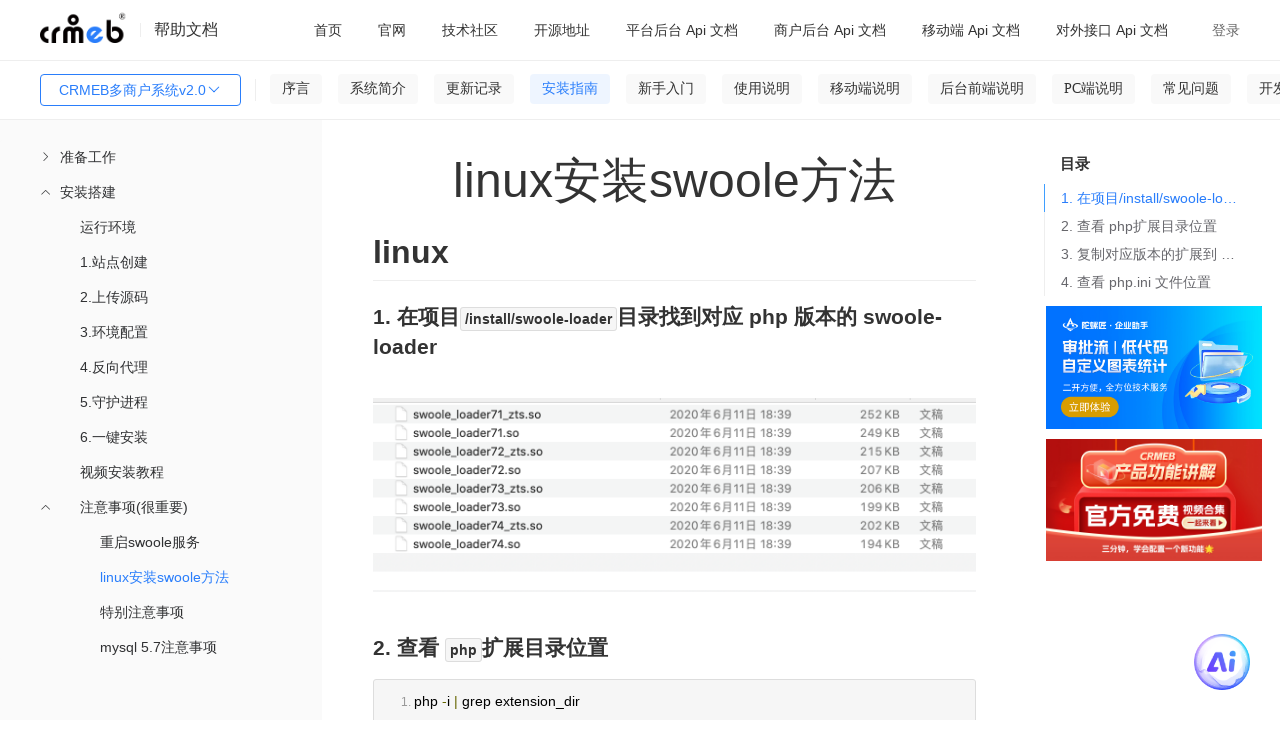

--- FILE ---
content_type: text/html; charset=utf-8
request_url: https://doc.crmeb.com/mer/mer2/4254
body_size: 26237
content:
<!DOCTYPE html>
<html lang="zh">
<head>
    <meta charset="UTF-8">
    <meta http-equiv="content-type" content="text/html; charset=utf-8">
    
<title>CRMEB多商户系统v2.0linux安装swoole方法 - CRMEB文档</title>
<meta
  name="keywords"
  content="CRMEB多商户系统v2.0linux,1.在项目`/install/swoole-loader`目录找到对应php版本的swoole-loader,2.查看`php`扩展目录位置,3.复制对应版本的扩展到`php`扩展目录,4.查看`php.ini`文件位置,5.在`php.ini`文件尾部追加`swoole-loader`扩展,6.重启服务 CRMEB多商户系统v2.0文档"
/>
<meta
  name="description"
  content="CRMEB多商户系统v2.0linux安装swoole方法,```sh,php-i|grepextension_dir,```,```sh,cdinstall/swoole-loader,cpswoole_loader72.so/usr/local/lib/php/pecl/20170718,```,```sh,php-i|grep'\.ini',```checkooy,```sh,phpthinkswoolerestart,```"
/>
<meta
  property="og:description"
  content="```sh,php-i|grepextension_dir,```,```sh,cdinstall/swoole-loader,cpswoole_loader72.so/usr/local/lib/php/pecl/20170718,```,```sh,php-i|grep'\.ini',```checkooy,```sh,phpthinkswoolerestart,```"
/>
 <meta name="viewport" content="width=device-width, initial-scale=1.0">
<meta property="og:title" content="CRMEB多商户系统v2.0linux安装swoole方法 - CRMEB文档" />

    <meta name="renderer" content="webkit|ie-comp|ie-stand">
    <meta http-equiv="X-UA-Compatible" content="IE=edge,chrome=1">
    <meta name="viewport" content="width=device-width,user-scalable=yes, minimum-scale=0.4, initial-scale=0.8,target-densitydpi=low-dpi" />
    <meta http-equiv="Cache-Control" content="no-siteapp" />
    <script crossorigin="anonymous" integrity="sha512-mIKH3M2bRlIyhG4tBEbJ8dn8t8JFlNJU2NXlJePgpQ72CK4jAYsZyCGFcASRGtPBbcAQhz67KTkA1Jw6Kizk9g==" src="//lib.baomitu.com/layui/2.7.6/layui.js"></script>
    <script crossorigin="anonymous" integrity="sha512-n/4gHW3atM3QqRcbCn6ewmpxcLAHGaDjpEBu4xZd47N0W2oQ+6q7oc3PXstrJYXcbNU1OHdQ1T7pAP+gi5Yu8g==" src="https://lib.baomitu.com/jquery/3.6.0/jquery.js"></script>
    <link crossorigin="anonymous" integrity="sha512-SSF+OBDODWTSIqOivYBOyOKQ93PBDevipJEUEWtkUbTt4v34rmgPcCXcBMolxZIJcuobcdqmYJlonjUBEbOzNw==" href="//lib.baomitu.com/layui/2.7.6/css/layui.css" rel="stylesheet">
    <script src="/static/common/js/axios.js?version=11"></script>
    <script src="/static/admin/js/help.js"></script>
    <script src="/static/admin/js/request.js"></script>
    <!--<script type="text/javascript" charset="UTF-8" src="https://cdn.wwads.cn/js/makemoney.js" async></script>-->



<link
  rel="stylesheet"
  href="/static/admin/editor.md-master/css/editormd.css?version=11"
/>
<link
  rel="stylesheet"
  href="/static/admin/editor.md-master/css/editormd.logo.css?version=11"
/>
<link
  rel="stylesheet"
  href="/static/admin/editor.md-master/css/editormd.preview.css?version=11"
/>
<link rel="stylesheet" href="/static/common/element-ui.css?version=11" />
<link rel="stylesheet" href="/static/index/css.css?version=11?1=88.0" />
<style>
  .box .content .list .wholerow {
    width: 100%;
    position: absolute;
    left: 0;
    user-select: none;
    height: 30px;
  }

  .headerlist li {
    min-width: 0;
  }
  .m-t-22 {
    margin-top: 22px;
  }
</style>

</head>

<body>
  <div class="box" id="details" v-cloak>
    <div class="header">
      <div class="left">
        <img class="img" src="/static/dark_logo.png" />
        <div class="dividingLine"></div>
        <div class="helpDoc">帮助文档</div>
      </div>

      <!-- 移动端展示 -->
      <div class="mobile-left" >
         <button
          class="layui-btn listbtn"
          id="demo1"
          style=""
        >
          CRMEB多商户系统v2.0          <i class="layui-icon layui-icon-down layui-font-12"></i>
        </button>

          <div id="search">
        <el-input
          v-model="where.search"
          @change="search"
          size="small"
          prefix-icon="el-icon-search"
          placeholder="请输入你要搜索的内容"
        ></el-input>
      </div>

      </div>

      <div class="sign-right">
        <div class="ayui-tab layui-tab-brief">
          <ul class="layui-tab-title headerlist">
            <li data-href="https://doc.crmeb.com">
              <a href="https://doc.crmeb.com" target="_blank">首页</a>
            </li>
            <li v-for="(item,index) in menusList">
              <el-dropdown trigger="hover" :key="index">
                <span class="el-dropdown-link">
                  <a style="display: unset;" :href="item.url" target="_blank">
                    {{item.title}}
                  </a>
                  <i
                    v-if="item.children"
                    class="el-icon-arrow-down el-icon--right"
                  ></i>
                </span>
                <el-dropdown-menu slot="dropdown" v-if="item.children">
                  <el-dropdown-item v-for="el in item.children" :key="el.id || el.title">
                    <a :href="el.url" target="_blank">{{el.title}}</a>
                  </el-dropdown-item>
                </el-dropdown-menu>
              </el-dropdown>
            </li>
          </ul>
        </div>
        <div class="signIn" v-if="!userInfo.uid" @click="loginFn()">登录</div>
        <el-dropdown trigger="click" placement="" v-else>
          <span class="el-dropdown-link">
            <div class="user">
              <img :src="userInfo.avatar" alt="" class="user-img" />
              <div class="user-name">{{userInfo.nickname}}</div>
              <i class="el-icon-arrow-down el-icon--right"></i>
            </div>
          </span>
          <el-dropdown-menu slot="dropdown">
            <el-dropdown-item @click.native="goUser">用户设置</el-dropdown-item>
            <el-dropdown-item @click.native="logout">退出登录</el-dropdown-item>
          </el-dropdown-menu>
        </el-dropdown>
      </div>
    </div>

    <div class="header-menu">
      <div style="display: flex;">
          <button
          class="layui-btn listbtn"
          id="demo2"
          style=""
        >
          CRMEB多商户系统v2.0          <i class="layui-icon layui-icon-down layui-font-12"></i>
        </button>

        <div id="lists" onclick="shows()">
          <i class="layui-icon">&#xe668;</i>
        </div>
        <div id="lists2" onclick="shows2()">
          <i class="layui-icon">&#xe66b;</i>
        </div>

        <div
          class="fenge"
          style=""
        ></div>
        <!-- 一级菜单 -->
        <ul class="nav-container">
          <li
            v-for="(item,index) in wikiMenus"
            :key="index"
            class="nav-li"
            :class="item.id==activeId?'active':''"
            @click="clickOnTheMenu(item)"
          >
            {{item.name}}
          </li>
        </ul>
      </div>
      <div id="search">
        <el-input
          v-model="where.search"
          @change="search"
          size="small"
         suffix-icon="el-icon-search"
          placeholder="请输入你要搜索的内容"
        ></el-input>
      </div>
    </div>

    <div class="content">
      <div class="content_left" id="contentLeft">
        <div class="list" style="height: 100%;">
          <div class="layui-panel">
            <!-- <div class="el-menu-scroll mt26"> -->
              <el-menu
                :unique-opened="true"
                :default-active="activeIndex"
                class="el-menu-vertical-demo"
                @open="openMenu"
                @select="handleSelect"
              >
                <template v-for="menuItem in leftMenus">
                  <template v-if="menuItem.children">
                    <el-submenu
                      :index="menuItem.index"
                      class="children"
                      style="padding-left: 40px;"
                    >
                      <template slot="title">{{ menuItem.name }}</template>
                      <menu-item
                        :menu-item="subItem"
                        v-for="subItem in menuItem.children"
                        :key="subItem.index"
                      />
                    </el-submenu>
                  </template>
                  <template v-else>
                    <el-menu-item
                      :index="menuItem.index"
                      style="padding-left: 40px;"
                    >
                      {{ menuItem.name }}
                    </el-menu-item>
                  </template>
                </template>
              </el-menu>
            <!-- </div> -->
          </div>
        </div>
      </div>
      <div class="content_right" id="contentRight">
    
        <!--<div style="width:100%"><a href='https://www.crmeb.com/user/goods_seckill/' target="_blank"><img style="width:100%;height:100%" src='/static/tp.jpg'></a></div>-->
        <!--<div id="fenxiang"><i class="layui-icon">&#xe641;</i></div>-->

        <div v-if="!isSearch" class="box-content" id="contentContainer">
          <div class="go-top" v-if="topShow" id="scrollTopBtn" @click="goTopFn">
            <img src="/static/iconImage/icon_top.png" alt="" class="img" />
          </div>
          <div class="title" v-if="cate_id"><h1>{{wikiTitle}}</h1></div>
          <div class="title" v-else><h1>linux安装swoole方法 </h1></div>

          <template v-if="cate_id && pid">
            <div
              class="muludiv"
              v-show="(!wikiContentHtml || !wikiContent) &&  parentList.length"
            >
              <p
                style="
                  font-size: 24px;
                  padding-bottom: 1rem;
                  border-bottom: 1px solid #eee;
                  padding-left: 16px;
                "
              >
                目录：
              </p>
              <ul class="mulu">
                <li v-for="item in parentList" >
                  <a :href="'/mer/mer2/'+item.id">
                    <h2 style="font-size: 16px;">{{item.name}}</h2>
                  </a>
                </li>
              </ul>
            </div>
            <div
              ref="editormd"
              class="markdown-body editormd-html-preview markdown-body-html"
              v-show="wikiContentHtml"
              v-html="wikiContentHtml"
            ></div>
            <div
              id="editormd"
              ref="editormd"
              v-show="wikiContent && !wikiContentHtml"
            >
              <textarea
                ref="content"
                v-model="wikiContent"
                style="display: none;"
                name="test-editormd-markdown-doc"
              ></textarea>
            </div>
          </template>
          <div id="editormd" ref="editormd" v-else>
                        <textarea
              ref="content"
              id="content"
              style="display: none;"
              name="test-editormd-markdown-doc"
            >


# linux
### 1. 在项目`/install/swoole-loader`目录找到对应 php 版本的 swoole-loader
![](/uploads/mer/images/screenshot_1594608465420.png)

### 2. 查看 `php`扩展目录位置
```sh
php -i | grep extension_dir
```
![](/uploads/mer/images/screenshot_1594608965317.png)

### 3. 复制对应版本的扩展到 `php`扩展目录
```sh
&gt; cd install/swoole-loader
&gt; cp swoole_loader72.so /usr/local/lib/php/pecl/20170718
```

### 4. 查看 `php.ini` 文件位置
```sh
php -i|grep '\.ini'
```checkooy
 ![](/uploads/mer/images/screenshot_1594608642387.png)

### 5. 在 `php.ini`文件尾部追加`swoole-loader`扩展
![](/uploads/mer/images/screenshot_1594609894821.png)

### 6. 重启服务
```sh
php think swoole restart
```</textarea
            >
                       </div>
          <!-- 点赞 -->
          <div class="isSupport" v-if="isVue">
            <img
              v-if="cateWiki.like"
              @click="like(cate_id,0)"
              src="/static/iconImage/isSupported.png"
              alt=""
              class="img"
            />
            <img
              v-else
              @click="like(cate_id,0)"
              src="/static/iconImage/isSupport.png"
              alt=""
              class="img"
            />
            {{cateWiki.like_num}}人点赞
          </div>
          <div class="isSupport" v-else>
            <img
              v-if="cateWiki.like"
              @click="like(cate_id,0)"
              src="/static/iconImage/isSupported.png"
              alt=""
              class="img"
            />
            <img
              v-else
              @click="like(cate_id,0)"
              src="/static/iconImage/isSupport.png"
              alt=""
              class="img"
            />
            0人点赞
          </div>
          <!-- 评论 -->
          <div class="comment-box">
            <div class="comment-title" v-if="isVue">
              <span class="left">
                评论({{cateWiki.comment_num}})
                <img
                  src="/static/iconImage/icon_sort.png"
                  alt=""
                  class="sort"
                />
                <span class="sort-text" @click="orderCommentList">
                  {{commentWhere.order ? '评论从旧到新':'评论从新到旧'}}
                </span>
              </span>
              <span class="right">
                <img src="/static/iconImage/icon_eyes.png" alt="" class="eye" />
                {{cateWiki.page_view_num}}人看过该文档
              </span>
            </div>
            <div class="comment-title" v-else>
              <span class="left">
                评论(0)
                <img
                  src="/static/iconImage/icon_sort.png"
                  alt=""
                  class="sort"
                />
                <span class="sort-text" @click="orderCommentList">
                  {{commentWhere.order ? '评论从旧到新':'评论从新到旧'}}
                </span>
              </span>
              <span class="right">
                <img src="/static/iconImage/icon_eyes.png" alt="" class="eye" />
                1174人看过该文档
              </span>
            </div>

            <div class="comment-input">
              <img
                v-if="userInfo.uid"
                :src="userInfo.avatar"
                alt=""
                class="avatar"
              />
              <img
                v-else
                src="/static/index/images/no_portrait.png"
                alt=""
                class="avatar"
              />
              <div style="width: 100%;">
                <div class="new_reply">
                  <el-input
                    v-paste="handleParse"
                    v-model="commentContent"
                    show-word-limit
                    type="textarea"
                    autocomplete="off"
                    resize="none"
                    maxlength="1000"
                    placeholder="快来说两句吧..."
                    style="min-height: 84px; height: 84px;"
                  ></el-input>
                  <div class="flex reply_pic" v-if="replyPicList.length">
                    <div
                      class="reply_picture"
                      v-for="(item,index) in replyPicList"
                      :key="index"
                    >
                      <i class="del el-icon-close" @click="picdDel(index)"></i>
                      <img :src="item" class="w-64 h-64" alt="" />
                    </div>
                  </div>
                </div>
                <div class="new_reply_btn">
                  <div>
                    <el-upload
                      accept=".jpeg,.png,.jpg,.bmp,.gif"
                      :action="imageUrl"
                      :on-success="handleSuccess"
                      :before-upload="beforeUpload"
                      :headers="myHeaders"
                      :show-file-list="false"
                    >
                      <img
                        src="/static/iconImage/icon_picture.png"
                        alt=""
                        class="img"
                      />
                    </el-upload>
                  </div>
                  <el-button
                    :loading="isComment"
                    size="small"
                    style="width: 72px;"
                    type="primary"
                    @click="saveComment"
                  >
                    评论
                  </el-button>
                </div>
              </div>
            </div>

            <div class="line"></div>
            <div class="comment-list">
              <!-- 一级评论 -->
              <div
                class="comment-item m-t-22"
                v-for="(item ,index) in list"
                :key="index"
              >
                <div class="left">
                  <img
                    :src="item.user ? item.user.avatar : '/static/index/images/no_portrait.png'"
                    alt=""
                    class="avatar"
                  />
                </div>
                <div class="right">
                  <div class="felx-between">
                    <span class="name">
                      {{item.user ? item.user.nickname : ''}}
                      <span
                        class="num"
                        v-if="item.user && item.user.uid == userInfo.uid"
                      >
                        （自评）
                      </span>
                    </span>
                  </div>
                  <div class="right-content">{{item.content}}</div>
                  <div
                    class="flex flex-wrap m-t-8 m-b-2"
                    v-if="item.images.length"
                  >
                    <el-image
                      class="w-146 h-80 d-block m-r-10"
                      fit="cover"
                      v-for="(img,indexb) in item.images"
                      :key="indexb"
                      :src="img"
                      :preview-src-list="item.images"
                    ></el-image>
                  </div>
                  <div class="border-bottom m-t-8 p-r-16">
                    <div class="felx-between">
                      <div class="time">
                        {{item.create_time}}
                        <span
                          @click="delComment(item)"
                          v-if="item.user && item.user.uid == userInfo.uid"
                          class="delete-reply"
                        >
                          删除
                        </span>
                      </div>
                      <div class="flex">
                        <span class="reply">
                          <img
                            v-if="!item.likeUser"
                            @click="like(item.id,1,item)"
                            src="/static/iconImage/icon_support.png"
                            alt=""
                            class="icon"
                          />
                          <img
                            v-else
                            @click="like(item.id,1,item)"
                            src="/static/iconImage/icon-supported.png"
                            alt=""
                            class="icon"
                          />
                          {{item.like ? item.like.like_num : 0}}
                        </span>
                        <span
                          class="reply ml20"
                          @click="replyFn(index,item,1,item.id)"
                        >
                          <img
                            src="/static/iconImage/icon_comment.png"
                            alt=""
                            class="icon"
                          />
                          {{replyIndex == index ? '取消回复' : '回复'}}
                        </span>
                      </div>
                    </div>

                    <!-- 一级回复 -->
                    <div class="mt14 mb24" v-if="replyIndex == index">
                      <div class="new_reply">
                        <el-input
                          v-paste="handleParse"
                          v-model="commentChildContent"
                          show-word-limit
                          type="textarea"
                          autocomplete="off"
                          maxlength="1000"
                          resize="none"
                          placeholder="快来说两句吧..."
                          style="min-height: 84px; height: 84px;"
                        ></el-input>
                        <div
                          class="flex reply_pic"
                          v-if="replyChildPicList.length"
                        >
                          <div
                            class="reply_picture"
                            v-for="(item,index) in replyChildPicList"
                            :key="index"
                          >
                            <i
                              class="del el-icon-close"
                              @click="picChildDel(index)"
                            ></i>
                            <img :src="item" class="w-64 h-64" alt="" />
                          </div>
                        </div>
                      </div>
                      <div class="new_reply_btn">
                        <div>
                          <el-upload
                            accept=".jpeg,.png,.jpg,.bmp,.gif"
                            :action="imageUrl"
                            :on-success="handleChildSuccess"
                            :before-upload="beforeUpload"
                            :headers="myHeaders"
                            :show-file-list="false"
                          >
                            <img
                              src="/static/iconImage/icon_picture.png"
                              alt=""
                              class="img"
                            />
                          </el-upload>
                        </div>
                        <el-button
                          :loading="isChildComment"
                          size="small"
                          style="width: 72px;"
                          type="primary"
                          @click="saveChildComment"
                        >
                          评论
                        </el-button>
                      </div>
                    </div>
                  </div>

                  <!-- 二级评论 -->
                  <div
                    class="reply-level"
                    v-if="item.children && item.children.length>0"
                  >
                    <div
                      class="comment-item"
                      v-for="(items,indexJ) in item.children"
                      :key="indexJ"
                    >
                      <div class="left">
                        <img
                          :src="items.user ? items.user.avatar : '/static/index/images/no_portrait.png'"
                          alt=""
                          class="avatar"
                        />
                      </div>
                      <div class="right">
                        <div>
                          {{items.user ? items.user.nickname : '暂无昵称'}}
                          <span
                            class="num"
                            v-if="items.user && items.user.uid == userInfo.uid"
                          >
                            （自评）
                          </span>
                        </div>
                        <div class="right-content">{{items.content}}</div>
                        <div
                          class="flex flex-wrap m-t-8 m-b-2"
                          v-if="items.images.length"
                        >
                          <el-image
                            class="w-146 h-80 d-block m-r-10"
                            fit="cover"
                            v-for="(img,indexb) in items.images"
                            :key="indexb"
                            :src="img"
                            :preview-src-list="items.images"
                          ></el-image>
                        </div>
                        <div class="felx-between border-bottom">
                          <div class="time">
                            {{items.create_time}}
                            <span
                              @click="delComment(items)"
                              v-if="items.user && items.user.uid == userInfo.uid"
                              class="delete-reply"
                            >
                              删除
                            </span>
                          </div>
                          <div class="flex">
                            <span class="reply">
                              <img
                                v-if="!items.likeUser"
                                @click="like(items.id,1,items)"
                                src="/static/iconImage/icon_support.png"
                                alt=""
                                class="icon"
                              />
                              <img
                                v-else
                                @click="like(items.id,1,items)"
                                src="/static/iconImage/icon-supported.png"
                                alt=""
                                class="icon"
                              />
                              {{items.like ? items.like.like_num : 0}}
                            </span>
                            <span
                              class="reply ml20"
                              @click="replyFn(index+'|'+indexJ,items,2,item.id)"
                            >
                              <img
                                src="/static/iconImage/icon_comment.png"
                                alt=""
                                class="icon"
                              />
                              {{replyIndexJ == (index+'|'+indexJ) ? '取消回复' :
                              '回复'}}
                            </span>
                          </div>
                        </div>
                        <!-- 二级回复 -->
                        <div
                          class="mt14"
                          v-if="replyIndexJ == (index+'|'+indexJ)"
                        >
                          <div class="new_reply new_reply1">
                            <el-input
                              v-paste="handleParse"
                              v-model="commentChildContent"
                              show-word-limit
                              type="textarea"
                              autocomplete="off"
                              maxlength="1000"
                              resize="none"
                              placeholder="快来说两句吧..."
                              style="min-height: 84px; height: 84px;"
                            ></el-input>
                            <div
                              class="flex reply_pic"
                              v-if="replyChildPicList.length"
                            >
                              <div
                                class="reply_picture"
                                v-for="(item,index) in replyChildPicList"
                                :key="index"
                              >
                                <i
                                  class="del el-icon-close"
                                  @click="picChildDel(index)"
                                ></i>
                                <img :src="item" class="w-64 h-64" alt="" />
                              </div>
                            </div>
                          </div>
                          <div class="new_reply_btn">
                            <div>
                              <el-upload
                                accept=".jpeg,.png,.jpg,.bmp,.gif"
                                :action="imageUrl"
                                :on-success="handleChildSuccess"
                                :before-upload="beforeUpload"
                                :headers="myHeaders"
                                :show-file-list="false"
                              >
                                <img
                                  src="/static/iconImage/icon_picture.png"
                                  alt=""
                                  class="img"
                                />
                              </el-upload>
                            </div>
                            <el-button
                              :loading="isChildComment"
                              type="primary"
                              size="small"
                              style="width: 72px;"
                              @click="saveChildComment"
                            >
                              评论
                            </el-button>
                          </div>
                        </div>
                      </div>
                    </div>
                  </div>
                  <div
                    v-if=" item.children && item.children.length>0"
                    style="width: 100%; height: 24px;"
                    class="border-bottom mb22"
                  ></div>
                </div>
              </div>
            </div>
          </div>
        </div>

        <div v-if="!isSearch" class="right_mulu">
          <div class="rightmulu" v-show="h3TagsList.length">
            <span style="margin-left: 16px;">目录</span>
            <ul class="smallnav">
              <li
              
                v-for="(item,index) in h3TagsList"
                  @click="scrollToHeading(index)"
                  :class="index===currentIndex?'active':''"
              >
                {{item}}
              </li>
            </ul>
          </div>
          <div class="zidingyi">
                        <div class="advertisement" style="margin-top: 10px;">
              <a target="_blank" href="https://www.tuoluojiang.com/">
                <img style="width: 100%;" src="/uploads/20251117/fb8012367dd2525ad8a00811c6255aae.jpg" alt="CRMEB活动" />
              </a>
            </div>
                        <div class="advertisement" style="margin-top: 10px;">
              <a target="_blank" href="https://www.crmeb.com/video_station">
                <img style="width: 100%;" src="/uploads/20240709/84c3fb7843628de29b77a4ee9d596551.jpg" alt="CRMEB活动" />
              </a>
            </div>
                      </div>
          <!--<div class="wwads-cn wwads-horizontal" style="overflow: visible !important;width:740px;height:120px;" data-id="157"></div>-->
        </div>
      </div>
      <div class="search" v-if="isSearch">
        <div>
          <span class="search-text1">搜索结果</span>
          <span class="search-text2">为您找到{{wikiCount}}条结果</span>

          <div class="list" v-for="item in wikiSearchList">
            <a
              target="_blank"
              :href="'/'+productName+'/'+jpath+'/'+item.cate_id"
              class="search-title"
              v-html="item.catalogue ? item.catalogue.name : ''"
            ></a>

            <div class="flex">
              <!-- <el-image  v-if="item.images.length>0" :preview-src-list="[item.images[0]]" :src="item.images[0]" alt="" class="img" ></el-image> -->
              <div style="flex: 1;">
                <a
                  v-html="item.content"
                  class="search-content over-text3"
                  target="_blank"
                  :href="'/'+productName+'/'+jpath+'/'+item.cate_id"
                ></a>

                <div class="felx-between">
                  <div class="search-route">
                    位置：
                    <span
                      v-for="(path,i) in (item.catalogue !== null ? item.catalogue.path_data : [])"
                    >
                      <a
                        :href="'/'+productName+'/'+jpath+'/'+path.id"
                        target="_blank"
                      >
                        {{path.name}}
                      </a>
                      {{(i+1) == item.catalogue.path_data.length ? '':'/'}}
                    </span>
                  </div>
                  <div class="icon-box">
                    <span class="icon-box">
                      <img
                        src="/static/iconImage/icon_eyes1.png"
                        alt=""
                        class="img-icon"
                      />
                      {{item.page_view_num}}
                    </span>
                    <span class="icon-box mlr20">
                      <img
                        src="/static/iconImage/icon_support1.png"
                        alt=""
                        class="img-icon"
                      />
                      {{item.like ? item.like.like_num : 0}}
                    </span>
                    <span class="icon-box">
                      <img
                        src="/static/iconImage/icon_comment1.png"
                        alt=""
                        class="img-icon"
                      />
                      {{item.comment ? item.comment.comment_num : 0}}
                    </span>
                  </div>
                </div>
              </div>
            </div>
          </div>
          <div class="mt24 flex-center mb24">
            <el-pagination
              @current-change="currentChange"
              :page-size="where.limit"
              background
              layout="prev, pager, next"
              :total="wikiCount"
            ></el-pagination>
          </div>
        </div>
      </div>
    </div>

    <div
      tabindex="-1"
      class="el-image-viewer__wrapper"
      style="z-index: 2064;"
      v-if="dialogVisible"
    >
      <div class="el-image-viewer__mask"></div>
      <span class="el-image-viewer__btn el-image-viewer__close">
        <i class="el-icon-close" @click="closeImagePreview"></i>
      </span>
      <span
        class="el-image-viewer__btn el-image-viewer__prev"
        @click="changeImage('prev')"
      >
        <i class="el-icon-arrow-left"></i>
      </span>
      <span
        class="el-image-viewer__btn el-image-viewer__next"
        @click="changeImage('next')"
      >
        <i class="el-icon-arrow-right"></i>
      </span>
      <div class="el-image-viewer__btn el-image-viewer__actions">
        <div class="el-image-viewer__actions__inner">
          <i class="el-icon-zoom-out" @click="changeImage('out')"></i>
          <i class="el-icon-zoom-in" @click="changeImage('in')"></i>
          <i class="el-image-viewer__actions__divider"></i>
          <i
            :class="styleHW ? 'el-icon-c-scale-to-original':'el-icon-full-screen'"
            @click="changeImage('screen')"
          ></i>
          <i class="el-image-viewer__actions__divider"></i>
          <i class="el-icon-refresh-left" @click="changeImage('left')"></i>
          <i class="el-icon-refresh-right" @click="changeImage('right')"></i>
        </div>
      </div>
      <div class="el-image-viewer__canvas">
        <img
          :src="imageUrl"
          class="el-image-viewer__img"
          :style="'transform: '+styleTransform+'; margin-left: 0px; margin-top: 0px; '+styleHW"
        />
      </div>
    </div>
  </div>
  <script src="/static/common/vue.js?version=11"></script>
  <script src="/static/admin/editor.md-master/lib/marked.min.js?version=11"></script>
  <script src="/static/admin/editor.md-master/lib/prettify.min.js?version=11"></script>
  <script src="/static/admin/editor.md-master/lib/flowchart.min.js?version=11"></script>
  <script src="/static/admin/editor.md-master/lib/underscore.min.js?version=11"></script>
  <script src="/static/admin/editor.md-master/lib/raphael.min.js?version=11"></script>
  <script src="/static/admin/editor.md-master/lib/sequence-diagram.min.js?version=11"></script>
  <script src="/static/admin/editor.md-master/lib/jquery.flowchart.min.js?version=11"></script>
  <script src="/static/admin/editor.md-master/editormd.js?version=11"></script>
  <script src="/static/common/element-ui.js?version=11"></script>
  <script src="/static/admin/js/api/system.js?version=11"></script>
  <script src="/static/common/request.js?version=11"></script>
  <script src="/static/admin/js/clipboard.js"></script>
  <script src="/static/common/request.js?version=11"></script>
  <script type="application/javascript">

    Vue.component('menu-item', {
        props: ['menuItem'],
        template: `<div>
                <template v-if="menuItem.children">
                    <el-submenu :index="menuItem.index" class="children">
                        <template slot="title">{{ menuItem.name }}</template>
                        <menu-item :menu-item="subItem" v-for="subItem in menuItem.children" :key="subItem.index" />
                    </el-submenu>
                </template>
                <template v-else>
                    <el-menu-item :index="menuItem.index">{{ menuItem.name }}</el-menu-item>
                </template>
            </div>`
    });

    const vm = new Vue({
        el: '#details',
        data() {
            return {
                styleHW:'max-height: 100%; max-width: 100%;',
                styleTransform:'scale(1) rotate(0deg)',
                scale:1,
                rotation:0,
                imageIndex:0,
                imagesList:[],
                dialogVisible:false,
                isComment:false,
                activeIndex:'7312-4252-4254',
                searchContent: "",
                isSearch: false,
                replyIndex: null,
                replyIndexJ: null,
                productId:parseInt('5'),
                myHeaders: {'Code': getCookie('gitee_code')},
                imageUrl: '/api/upload',
                userInfo: {},
                replyPid:0,
                commentContent:'',
                replyPicList: [],
                isChildReply: false,
                replyChildPicList: [],
                commentChildContent:'',
                isChildComment:false,
                objId: parseInt(12),
                where: {
                    page: 1,
                    limit: 15,
                    search: '',
                    name:'mer',
                    jpath:'mer2',
                },
                commentWhere:{
                    page: 1,
                    limit: 15,
                    order:1
                },
                h3TagsList:[],
                detailLike:false,
                menus_html:'',
                loading: false,
                list: [],
                count:0,
                listLoding:false,
                listLodend:false,
                wikiSearchList:[],
                wikiCount:0,
                pid:0,
                cate_id:parseInt('4254'),
                parentList:[],
                wikiTitle:'',
                wikiContent:'',
                wikiContentHtml:'',
                cateWiki:{},
                isVue:false,
                topShow:false,
                menusList:[{"url":"https:\/\/www.crmeb.com","title":"\u5b98\u7f51","id":345,"pid":0},{"url":"https:\/\/www.crmeb.com\/ask\/thread\/list\/121","title":"\u6280\u672f\u793e\u533a","id":346,"pid":0},{"url":"https:\/\/gitee.com\/ZhongBangKeJi","title":"\u5f00\u6e90\u5730\u5740","id":347,"pid":0},{"url":"https:\/\/apifox.com\/apidoc\/shared-c7840840-4906-4b65-b9b4-ae172c8720b8","title":"\u5e73\u53f0\u540e\u53f0 Api \u6587\u6863","id":348,"pid":0},{"url":"https:\/\/apifox.com\/apidoc\/shared-060f9912-7573-474b-881a-e97ff93f184c","title":"\u5546\u6237\u540e\u53f0 Api \u6587\u6863","id":349,"pid":0},{"url":"https:\/\/apifox.com\/apidoc\/shared-cc17a19a-5326-44e4-9b15-2d35499e40d4","title":"\u79fb\u52a8\u7aef Api \u6587\u6863","id":350,"pid":0},{"url":"https:\/\/apifox.com\/apidoc\/shared-480d65a7-1f9c-498f-99d4-6bee878b8868","title":"\u5bf9\u5916\u63a5\u53e3 Api \u6587\u6863","id":351,"pid":0}] || [],
                wikiMenus:[{"label":"\u5e8f\u8a00","name":"\u5e8f\u8a00","pid":0,"id":4231,"value":4231,"path":[],"index":""},{"label":"\u7cfb\u7edf\u7b80\u4ecb","name":"\u7cfb\u7edf\u7b80\u4ecb","pid":0,"id":4232,"value":4232,"path":[],"children":[{"label":"\u524d\u7aef\u8111\u56fe","name":"\u524d\u7aef\u8111\u56fe","pid":4232,"id":4234,"value":4234,"path":[4232],"index":"4234"},{"label":"\u9879\u76ee\u4ecb\u7ecd","name":"\u9879\u76ee\u4ecb\u7ecd","pid":4232,"id":4235,"value":4235,"path":[4232],"index":"4235"},{"label":"\u529f\u80fd\u6e05\u5355","name":"\u529f\u80fd\u6e05\u5355","pid":4232,"id":6698,"value":6698,"path":[4232],"index":"6698"}],"index":""},{"label":"\u66f4\u65b0\u8bb0\u5f55","name":"\u66f4\u65b0\u8bb0\u5f55","pid":0,"id":6135,"value":6135,"path":[],"children":[{"label":"\u591a\u5546\u6237v2.0.0\uff0820220525\uff09","name":"\u591a\u5546\u6237v2.0.0\uff0820220525\uff09","pid":6135,"id":6137,"value":6137,"path":[6135],"index":"6137"},{"label":"\u591a\u5546\u6237v2.0.1\uff0820220622\uff09","name":"\u591a\u5546\u6237v2.0.1\uff0820220622\uff09","pid":6135,"id":6136,"value":6136,"path":[6135],"index":"6136"},{"label":"\u591a\u5546\u6237v2.0.2\uff0820220901\uff09","name":"\u591a\u5546\u6237v2.0.2\uff0820220901\uff09","pid":6135,"id":6876,"value":6876,"path":[6135],"index":"6876"},{"label":"\u591a\u5546\u6237v2.0.3\uff0820221026\uff09","name":"\u591a\u5546\u6237v2.0.3\uff0820221026\uff09","pid":6135,"id":6895,"value":6895,"path":[6135],"index":"6895"},{"label":"\u591a\u5546\u6237v2.1.0\uff0820230209\uff09","name":"\u591a\u5546\u6237v2.1.0\uff0820230209\uff09","pid":6135,"id":7194,"value":7194,"path":[6135],"index":"7194"},{"label":"\u591a\u5546\u6237v2.1.1\uff0820230406\uff09","name":"\u591a\u5546\u6237v2.1.1\uff0820230406\uff09","pid":6135,"id":7253,"value":7253,"path":[6135],"index":"7253"},{"label":"\u591a\u5546\u6237v2.2\uff0820230626\uff09","name":"\u591a\u5546\u6237v2.2\uff0820230626\uff09","pid":6135,"id":8514,"value":8514,"path":[6135],"index":"8514"},{"label":"\u591a\u5546\u6237v2.2.1(20230914)","name":"\u591a\u5546\u6237v2.2.1(20230914)","pid":6135,"id":8728,"value":8728,"path":[6135],"index":"8728"},{"label":"\u591a\u5546\u6237v2.2.2(20231114)","name":"\u591a\u5546\u6237v2.2.2(20231114)","pid":6135,"id":9459,"value":9459,"path":[6135],"index":"9459"},{"label":"\u591a\u5546\u6237v2.3.0(20240125)","name":"\u591a\u5546\u6237v2.3.0(20240125)","pid":6135,"id":11556,"value":11556,"path":[6135],"index":"11556"},{"label":"\u591a\u5546\u6237v2.3.1(20240228)","name":"\u591a\u5546\u6237v2.3.1(20240228)","pid":6135,"id":11626,"value":11626,"path":[6135],"index":"11626"},{"label":"\u591a\u5546\u6237v2.3.2(20240521)","name":"\u591a\u5546\u6237v2.3.2(20240521)","pid":6135,"id":13624,"value":13624,"path":[6135],"index":"13624"}],"index":""},{"label":"\u5b89\u88c5\u6307\u5357","name":"\u5b89\u88c5\u6307\u5357","pid":0,"id":7300,"value":7300,"path":[],"children":[{"label":"\u51c6\u5907\u5de5\u4f5c","name":"\u51c6\u5907\u5de5\u4f5c","pid":7300,"id":7301,"value":7301,"path":[7300],"children":[{"label":"\u670d\u52a1\u5668\u8d2d\u4e70","name":"\u670d\u52a1\u5668\u8d2d\u4e70","pid":7301,"id":7302,"value":7302,"path":[7300,7301],"index":"7301-7302"},{"label":"\u670d\u52a1\u5668\u914d\u7f6e","name":"\u670d\u52a1\u5668\u914d\u7f6e","pid":7301,"id":7303,"value":7303,"path":[7300,7301],"children":[{"label":"\u963f\u91cc\u4e91","name":"\u963f\u91cc\u4e91","pid":7303,"id":7304,"value":7304,"path":[7300,7301,7303],"index":"7301-7303-7304"},{"label":"\u817e\u8baf\u4e91","name":"\u817e\u8baf\u4e91","pid":7303,"id":7305,"value":7305,"path":[7300,7301,7303],"index":"7301-7303-7305"},{"label":"\u4eac\u4e1c\u4e91","name":"\u4eac\u4e1c\u4e91","pid":7303,"id":7362,"value":7362,"path":[7300,7301,7303],"index":"7301-7303-7362"}],"index":"7301-7303"},{"label":"\u57df\u540d\u914d\u7f6e","name":"\u57df\u540d\u914d\u7f6e","pid":7301,"id":7324,"value":7324,"path":[7300,7301],"children":[{"label":"\u57df\u540d\u8d2d\u4e70","name":"\u57df\u540d\u8d2d\u4e70","pid":7324,"id":7325,"value":7325,"path":[7300,7301,7324],"index":"7301-7324-7325"},{"label":"\u57df\u540d\u89e3\u6790","name":"\u57df\u540d\u89e3\u6790","pid":7324,"id":7326,"value":7326,"path":[7300,7301,7324],"index":"7301-7324-7326"}],"index":"7301-7324"},{"label":"SSL\u8bc1\u4e66","name":"SSL\u8bc1\u4e66","pid":7301,"id":7306,"value":7306,"path":[7300,7301],"children":[{"label":"\u26a0\ufe0f\u6ce8\u610f\u4e8b\u9879","name":"\u26a0\ufe0f\u6ce8\u610f\u4e8b\u9879","pid":7306,"id":7307,"value":7307,"path":[7300,7301,7306],"index":"7301-7306-7307"},{"label":"\u5b9d\u5854\u8bc1\u4e66","name":"\u5b9d\u5854\u8bc1\u4e66","pid":7306,"id":7308,"value":7308,"path":[7300,7301,7306],"index":"7301-7306-7308"},{"label":"\u963f\u91cc\u4e91\u8bc1\u4e66","name":"\u963f\u91cc\u4e91\u8bc1\u4e66","pid":7306,"id":7309,"value":7309,"path":[7300,7301,7306],"index":"7301-7306-7309"},{"label":"\u817e\u8baf\u4e91\u8bc1\u4e66","name":"\u817e\u8baf\u4e91\u8bc1\u4e66","pid":7306,"id":7310,"value":7310,"path":[7300,7301,7306],"index":"7301-7306-7310"},{"label":"\u914d\u7f6eHTTPS","name":"\u914d\u7f6eHTTPS","pid":7306,"id":7311,"value":7311,"path":[7300,7301,7306],"index":"7301-7306-7311"}],"index":"7301-7306"}],"index":"7301"},{"label":"\u5b89\u88c5\u642d\u5efa","name":"\u5b89\u88c5\u642d\u5efa","pid":7300,"id":7312,"value":7312,"path":[7300],"children":[{"label":"\u8fd0\u884c\u73af\u5883","name":"\u8fd0\u884c\u73af\u5883","pid":7312,"id":4237,"value":4237,"path":[7300,7312],"index":"7312-4237"},{"label":"1.\u7ad9\u70b9\u521b\u5efa","name":"1.\u7ad9\u70b9\u521b\u5efa","pid":7312,"id":7313,"value":7313,"path":[7300,7312],"index":"7312-7313"},{"label":"2.\u4e0a\u4f20\u6e90\u7801","name":"2.\u4e0a\u4f20\u6e90\u7801","pid":7312,"id":7315,"value":7315,"path":[7300,7312],"index":"7312-7315"},{"label":"3.\u73af\u5883\u914d\u7f6e","name":"3.\u73af\u5883\u914d\u7f6e","pid":7312,"id":7314,"value":7314,"path":[7300,7312],"index":"7312-7314"},{"label":"4.\u53cd\u5411\u4ee3\u7406","name":"4.\u53cd\u5411\u4ee3\u7406","pid":7312,"id":7316,"value":7316,"path":[7300,7312],"index":"7312-7316"},{"label":"5.\u5b88\u62a4\u8fdb\u7a0b","name":"5.\u5b88\u62a4\u8fdb\u7a0b","pid":7312,"id":7317,"value":7317,"path":[7300,7312],"index":"7312-7317"},{"label":"6.\u4e00\u952e\u5b89\u88c5","name":"6.\u4e00\u952e\u5b89\u88c5","pid":7312,"id":7318,"value":7318,"path":[7300,7312],"index":"7312-7318"},{"label":"\u89c6\u9891\u5b89\u88c5\u6559\u7a0b","name":"\u89c6\u9891\u5b89\u88c5\u6559\u7a0b","pid":7312,"id":4238,"value":4238,"path":[7300,7312],"index":"7312-4238"},{"label":"\u6ce8\u610f\u4e8b\u9879(\u5f88\u91cd\u8981)","name":"\u6ce8\u610f\u4e8b\u9879(\u5f88\u91cd\u8981)","pid":7312,"id":4252,"value":4252,"path":[7300,7312],"children":[{"label":"\u91cd\u542fswoole\u670d\u52a1","name":"\u91cd\u542fswoole\u670d\u52a1","pid":4252,"id":4253,"value":4253,"path":[7300,7312,4252],"index":"7312-4252-4253"},{"label":"linux\u5b89\u88c5swoole\u65b9\u6cd5","name":"linux\u5b89\u88c5swoole\u65b9\u6cd5","pid":4252,"id":4254,"value":4254,"path":[7300,7312,4252],"index":"7312-4252-4254"},{"label":"\u7279\u522b\u6ce8\u610f\u4e8b\u9879","name":"\u7279\u522b\u6ce8\u610f\u4e8b\u9879","pid":4252,"id":4255,"value":4255,"path":[7300,7312,4252],"index":"7312-4252-4255"},{"label":"mysql 5.7\u6ce8\u610f\u4e8b\u9879","name":"mysql 5.7\u6ce8\u610f\u4e8b\u9879","pid":4252,"id":4256,"value":4256,"path":[7300,7312,4252],"index":"7312-4252-4256"}],"index":"7312-4252"}],"index":"7312"},{"label":"\u57fa\u7840\u914d\u7f6e","name":"\u57fa\u7840\u914d\u7f6e","pid":7300,"id":7319,"value":7319,"path":[7300],"children":[{"label":"\u5546\u57ce\u914d\u7f6e","name":"\u5546\u57ce\u914d\u7f6e","pid":7319,"id":7320,"value":7320,"path":[7300,7319],"index":"7319-7320"},{"label":"\u516c\u4f17\u53f7\u914d\u7f6e","name":"\u516c\u4f17\u53f7\u914d\u7f6e","pid":7319,"id":4258,"value":4258,"path":[7300,7319],"children":[{"label":"\u516c\u4f17\u53f7\u914d\u7f6e","name":"\u516c\u4f17\u53f7\u914d\u7f6e","pid":4258,"id":4259,"value":4259,"path":[7300,7319,4258],"index":"7319-4258-4259"},{"label":"\u516c\u4f17\u53f7\u5f00\u53d1\u914d\u7f6e","name":"\u516c\u4f17\u53f7\u5f00\u53d1\u914d\u7f6e","pid":4258,"id":4260,"value":4260,"path":[7300,7319,4258],"index":"7319-4258-4260"},{"label":"\u516c\u4f17\u53f7\u83dc\u5355","name":"\u516c\u4f17\u53f7\u83dc\u5355","pid":4258,"id":4261,"value":4261,"path":[7300,7319,4258],"children":[{"label":"\u8bbe\u7f6e\u516c\u4f17\u53f7\u83dc\u5355","name":"\u8bbe\u7f6e\u516c\u4f17\u53f7\u83dc\u5355","pid":4261,"id":4262,"value":4262,"path":[7300,7319,4258,4261],"index":"7319-4258-4261-4262"},{"label":"\u5173\u952e\u5b57","name":"\u5173\u952e\u5b57","pid":4261,"id":4263,"value":4263,"path":[7300,7319,4258,4261],"index":"7319-4258-4261-4263"},{"label":"\u8df3\u8f6c\u7f51\u9875","name":"\u8df3\u8f6c\u7f51\u9875","pid":4261,"id":4264,"value":4264,"path":[7300,7319,4258,4261],"index":"7319-4258-4261-4264"},{"label":"\u8df3\u8f6c\u5c0f\u7a0b\u5e8f","name":"\u8df3\u8f6c\u5c0f\u7a0b\u5e8f","pid":4261,"id":4265,"value":4265,"path":[7300,7319,4258,4261],"index":"7319-4258-4261-4265"}],"index":"7319-4258-4261"},{"label":"\u4e0a\u4f20\u57df\u540d\u6821\u9a8c\u8bc1\u4e66","name":"\u4e0a\u4f20\u57df\u540d\u6821\u9a8c\u8bc1\u4e66","pid":4258,"id":4494,"value":4494,"path":[7300,7319,4258],"index":"7319-4258-4494"}],"index":"7319-4258"},{"label":"\u5c0f\u7a0b\u5e8f\u914d\u7f6e","name":"\u5c0f\u7a0b\u5e8f\u914d\u7f6e","pid":7319,"id":4266,"value":4266,"path":[7300,7319],"children":[{"label":"\u516c\u4f17\u5e73\u53f0\u914d\u7f6e","name":"\u516c\u4f17\u5e73\u53f0\u914d\u7f6e","pid":4266,"id":4267,"value":4267,"path":[7300,7319,4266],"index":"7319-4266-4267"},{"label":"CRMEB\u540e\u53f0\u914d\u7f6e","name":"CRMEB\u540e\u53f0\u914d\u7f6e","pid":4266,"id":4268,"value":4268,"path":[7300,7319,4266],"index":"7319-4266-4268"}],"index":"7319-4266"},{"label":"\u652f\u4ed8\u914d\u7f6e","name":"\u652f\u4ed8\u914d\u7f6e","pid":7319,"id":4271,"value":4271,"path":[7300,7319],"children":[{"label":"\u5fae\u4fe1V2\u652f\u4ed8","name":"\u5fae\u4fe1V2\u652f\u4ed8","pid":4271,"id":4272,"value":4272,"path":[7300,7319,4271],"index":"7319-4271-4272"},{"label":"\u5fae\u4fe1V3\u652f\u4ed8","name":"\u5fae\u4fe1V3\u652f\u4ed8","pid":4271,"id":7251,"value":7251,"path":[7300,7319,4271],"index":"7319-4271-7251"},{"label":"\u652f\u4ed8\u5b9d\u652f\u4ed8","name":"\u652f\u4ed8\u5b9d\u652f\u4ed8","pid":4271,"id":4274,"value":4274,"path":[7300,7319,4271],"index":"7319-4271-4274"}],"index":"7319-4271"},{"label":"\u53d1\u5e03\u5c0f\u7a0b\u5e8f","name":"\u53d1\u5e03\u5c0f\u7a0b\u5e8f","pid":7319,"id":7322,"value":7322,"path":[7300,7319],"children":[{"label":"\u6e90\u7801\u6253\u5305\u53d1\u884c","name":"\u6e90\u7801\u6253\u5305\u53d1\u884c","pid":7322,"id":4269,"value":4269,"path":[7300,7319,7322],"index":"7319-7322-4269"},{"label":"\u540e\u53f0\u4e0b\u8f7d\u53d1\u884c","name":"\u540e\u53f0\u4e0b\u8f7d\u53d1\u884c","pid":7322,"id":4495,"value":4495,"path":[7300,7319,7322],"index":"7319-7322-4495"},{"label":"\u786e\u8ba4\u53d1\u5e03","name":"\u786e\u8ba4\u53d1\u5e03","pid":7322,"id":4270,"value":4270,"path":[7300,7319,7322],"index":"7319-7322-4270"}],"index":"7319-7322"},{"label":"\u57fa\u7840\u914d\u7f6e\u5b8c\u6210","name":"\u57fa\u7840\u914d\u7f6e\u5b8c\u6210","pid":7319,"id":7323,"value":7323,"path":[7300,7319],"index":"7319-7323"}],"index":"7319"}],"index":""},{"label":"\u65b0\u624b\u5165\u95e8","name":"\u65b0\u624b\u5165\u95e8","pid":0,"id":4236,"value":4236,"path":[],"children":[{"label":"\u7248\u672c\u66f4\u65b0","name":"\u7248\u672c\u66f4\u65b0","pid":4236,"id":4281,"value":4281,"path":[4236],"children":[{"label":"\u65e7\u7248\u672c\u66f4\u65b0\u6d41\u7a0b","name":"\u65e7\u7248\u672c\u66f4\u65b0\u6d41\u7a0b","pid":4281,"id":4498,"value":4498,"path":[4236,4281],"index":"4281-4498"},{"label":"\u81ea\u52a8\u66f4\u65b0(1.4\u53ca\u4ee5\u4e0a\u7248\u672c)","name":"\u81ea\u52a8\u66f4\u65b0(1.4\u53ca\u4ee5\u4e0a\u7248\u672c)","pid":4281,"id":4499,"value":4499,"path":[4236,4281],"index":"4281-4499"}],"index":"4281"},{"label":"\u6253\u5305H5\/\u516c\u4f17\u53f7","name":"\u6253\u5305H5\/\u516c\u4f17\u53f7","pid":4236,"id":4282,"value":4282,"path":[4236],"index":"4282"},{"label":"\u90e8\u7f72\u591a\u5957\u591a\u5546\u6237","name":"\u90e8\u7f72\u591a\u5957\u591a\u5546\u6237","pid":4236,"id":4284,"value":4284,"path":[4236],"index":"4284"},{"label":"\u6280\u672f\u6587\u6863","name":"\u6280\u672f\u6587\u6863","pid":4236,"id":4388,"value":4388,"path":[4236],"children":[{"label":"\u5f00\u53d1\u89c4\u8303","name":"\u5f00\u53d1\u89c4\u8303","pid":4388,"id":4389,"value":4389,"path":[4236,4388],"index":"4388-4389"},{"label":"\u6570\u636e\u5b57\u5178","name":"\u6570\u636e\u5b57\u5178","pid":4388,"id":4390,"value":4390,"path":[4236,4388],"index":"4388-4390"},{"label":"\u76ee\u5f55\u7ed3\u6784","name":"\u76ee\u5f55\u7ed3\u6784","pid":4388,"id":4391,"value":4391,"path":[4236,4388],"index":"4388-4391"},{"label":"\u79fb\u52a8\u7aef\u8def\u7531","name":"\u79fb\u52a8\u7aef\u8def\u7531","pid":4388,"id":4392,"value":4392,"path":[4236,4388],"index":"4388-4392"},{"label":"\u7cfb\u7edf\u914d\u7f6e","name":"\u7cfb\u7edf\u914d\u7f6e","pid":4388,"id":4393,"value":4393,"path":[4236,4388],"index":"4388-4393"},{"label":"\u540e\u53f0\u8868\u5355\u8bf4\u660e","name":"\u540e\u53f0\u8868\u5355\u8bf4\u660e","pid":4388,"id":4394,"value":4394,"path":[4236,4388],"index":"4388-4394"}],"index":"4388"},{"label":"APP\u6253\u5305","name":"APP\u6253\u5305","pid":4236,"id":4431,"value":4431,"path":[4236],"children":[{"label":"\u57fa\u7840\u914d\u7f6e","name":"\u57fa\u7840\u914d\u7f6e","pid":4431,"id":4432,"value":4432,"path":[4236,4431],"index":"4431-4432"},{"label":"\u5f00\u53d1\u8c03\u8bd5","name":"\u5f00\u53d1\u8c03\u8bd5","pid":4431,"id":4433,"value":4433,"path":[4236,4431],"index":"4431-4433"},{"label":"\u6253\u5305\u4e0a\u7ebf","name":"\u6253\u5305\u4e0a\u7ebf","pid":4431,"id":4434,"value":4434,"path":[4236,4431],"index":"4431-4434"},{"label":"App\u6253\u5305","name":"App\u6253\u5305","pid":4431,"id":4557,"value":4557,"path":[4236,4431],"index":"4431-4557"},{"label":"\u9690\u79c1\u653f\u7b56","name":"\u9690\u79c1\u653f\u7b56","pid":4431,"id":6047,"value":6047,"path":[4236,4431],"index":"4431-6047"}],"index":"4431"},{"label":"\u81ea\u5b9a\u4e49\u547d\u4ee4","name":"\u81ea\u5b9a\u4e49\u547d\u4ee4","pid":4236,"id":4490,"value":4490,"path":[4236],"index":"4490"},{"label":"\u6e05\u9664\u7f13\u5b58","name":"\u6e05\u9664\u7f13\u5b58","pid":4236,"id":4510,"value":4510,"path":[4236],"index":"4510"},{"label":"\u5f00\u542f\u70ed\u66f4\u65b0","name":"\u5f00\u542f\u70ed\u66f4\u65b0","pid":4236,"id":4516,"value":4516,"path":[4236],"index":"4516"},{"label":"\u5fae\u4fe1\u5f00\u653e\u5e73\u53f0","name":"\u5fae\u4fe1\u5f00\u653e\u5e73\u53f0","pid":4236,"id":4597,"value":4597,"path":[4236],"index":"4597"},{"label":"\u5bb9\u5668\u90e8\u7f72","name":"\u5bb9\u5668\u90e8\u7f72","pid":4236,"id":8634,"value":8634,"path":[4236],"index":"8634"}],"index":""},{"label":"\u4f7f\u7528\u8bf4\u660e","name":"\u4f7f\u7528\u8bf4\u660e","pid":0,"id":4285,"value":4285,"path":[],"children":[{"label":"\u5546\u54c1\u7ba1\u7406","name":"\u5546\u54c1\u7ba1\u7406","pid":4285,"id":4291,"value":4291,"path":[4285],"children":[{"label":"\u865a\u62df\u5546\u54c1","name":"\u865a\u62df\u5546\u54c1","pid":4291,"id":4529,"value":4529,"path":[4285,4291],"index":"4291-4529"},{"label":"\u5361\u5bc6\u5546\u54c1","name":"\u5361\u5bc6\u5546\u54c1","pid":4291,"id":8515,"value":8515,"path":[4285,4291],"index":"4291-8515"},{"label":"\u5546\u54c1\u5206\u7c7b","name":"\u5546\u54c1\u5206\u7c7b","pid":4291,"id":4286,"value":4286,"path":[4285,4291],"children":[{"label":"\u5e73\u53f0\u5546\u54c1\u5206\u7c7b","name":"\u5e73\u53f0\u5546\u54c1\u5206\u7c7b","pid":4286,"id":4287,"value":4287,"path":[4285,4291,4286],"index":"4291-4286-4287"},{"label":"\u5546\u6237\u5546\u54c1\u5206\u7c7b","name":"\u5546\u6237\u5546\u54c1\u5206\u7c7b","pid":4286,"id":4288,"value":4288,"path":[4285,4291,4286],"index":"4291-4286-4288"}],"index":"4291-4286"},{"label":"\u54c1\u724c\u5206\u7c7b","name":"\u54c1\u724c\u5206\u7c7b","pid":4291,"id":4289,"value":4289,"path":[4285,4291],"index":"4291-4289"},{"label":"\u5546\u54c1\u6807\u7b7e","name":"\u5546\u54c1\u6807\u7b7e","pid":4291,"id":4290,"value":4290,"path":[4285,4291],"index":"4291-4290"},{"label":"\u53d1\u5e03\u5546\u54c1","name":"\u53d1\u5e03\u5546\u54c1","pid":4291,"id":4292,"value":4292,"path":[4285,4291],"index":"4291-4292"},{"label":"\u5546\u54c1\u89c4\u683c","name":"\u5546\u54c1\u89c4\u683c","pid":4291,"id":4293,"value":4293,"path":[4285,4291],"index":"4291-4293"},{"label":"\u5546\u54c1\u91c7\u96c6","name":"\u5546\u54c1\u91c7\u96c6","pid":4291,"id":4404,"value":4404,"path":[4285,4291],"index":"4291-4404"},{"label":"\u4fdd\u969c\u670d\u52a1","name":"\u4fdd\u969c\u670d\u52a1","pid":4291,"id":4409,"value":4409,"path":[4285,4291],"index":"4291-4409"},{"label":"\u79fb\u52a8\u7aef\u5546\u54c1\u7ba1\u7406","name":"\u79fb\u52a8\u7aef\u5546\u54c1\u7ba1\u7406","pid":4291,"id":4410,"value":4410,"path":[4285,4291],"children":[{"label":"\u5f00\u542f\u79fb\u52a8\u7aef\u5546\u54c1\u7ba1\u7406","name":"\u5f00\u542f\u79fb\u52a8\u7aef\u5546\u54c1\u7ba1\u7406","pid":4410,"id":4411,"value":4411,"path":[4285,4291,4410],"index":"4291-4410-4411"},{"label":"\u529f\u80fd\u8bf4\u660e","name":"\u529f\u80fd\u8bf4\u660e","pid":4410,"id":4412,"value":4412,"path":[4285,4291,4410],"index":"4291-4410-4412"}],"index":"4291-4410"},{"label":"\u5546\u54c1\u63a8\u8350","name":"\u5546\u54c1\u63a8\u8350","pid":4291,"id":4515,"value":4515,"path":[4285,4291],"index":"4291-4515"},{"label":"\u5546\u54c1\u53e3\u4ee4","name":"\u5546\u54c1\u53e3\u4ee4","pid":4291,"id":6815,"value":6815,"path":[4285,4291],"index":"4291-6815"},{"label":"\u5546\u54c1\u53c2\u6570","name":"\u5546\u54c1\u53c2\u6570","pid":4291,"id":7190,"value":7190,"path":[4285,4291],"index":"4291-7190"},{"label":"\u4ef7\u683c\u8bf4\u660e","name":"\u4ef7\u683c\u8bf4\u660e","pid":4291,"id":7191,"value":7191,"path":[4285,4291],"index":"4291-7191"},{"label":"\u5546\u54c1\u8be6\u60c5","name":"\u5546\u54c1\u8be6\u60c5","pid":4291,"id":8640,"value":8640,"path":[4285,4291],"index":"4291-8640"}],"index":"4291"},{"label":"\u70ed\u9500\u6392\u884c","name":"\u70ed\u9500\u6392\u884c","pid":4285,"id":6880,"value":6880,"path":[4285],"index":"6880"},{"label":"\u5206\u9500\u7ba1\u7406","name":"\u5206\u9500\u7ba1\u7406","pid":4285,"id":4301,"value":4301,"path":[4285],"children":[{"label":"\u5206\u9500\u914d\u7f6e","name":"\u5206\u9500\u914d\u7f6e","pid":4301,"id":4302,"value":4302,"path":[4285,4301],"index":"4301-4302"},{"label":"\u5206\u9500\u5458\u7ba1\u7406","name":"\u5206\u9500\u5458\u7ba1\u7406","pid":4301,"id":4303,"value":4303,"path":[4285,4301],"index":"4301-4303"},{"label":"\u5206\u9500\u89c4\u5219\u8bf4\u660e","name":"\u5206\u9500\u89c4\u5219\u8bf4\u660e","pid":4301,"id":4304,"value":4304,"path":[4285,4301],"index":"4301-4304"},{"label":"\u5206\u9500\u5458\u7b49\u7ea7","name":"\u5206\u9500\u5458\u7b49\u7ea7","pid":4301,"id":4305,"value":4305,"path":[4285,4301],"index":"4301-4305"},{"label":"\u5206\u9500\u793c\u5305","name":"\u5206\u9500\u793c\u5305","pid":4301,"id":4306,"value":4306,"path":[4285,4301],"index":"4301-4306"},{"label":"\u4f63\u91d1\u8bf4\u660e","name":"\u4f63\u91d1\u8bf4\u660e","pid":4301,"id":4307,"value":4307,"path":[4285,4301],"index":"4301-4307"},{"label":"\u63d0\u73b0","name":"\u63d0\u73b0","pid":4301,"id":4338,"value":4338,"path":[4285,4301],"children":[{"label":"\u63d0\u73b0\u89c4\u5219","name":"\u63d0\u73b0\u89c4\u5219","pid":4338,"id":4339,"value":4339,"path":[4285,4301,4338],"index":"4301-4338-4339"},{"label":"\u63d0\u73b0\u6b65\u9aa4","name":"\u63d0\u73b0\u6b65\u9aa4","pid":4338,"id":4340,"value":4340,"path":[4285,4301,4338],"index":"4301-4338-4340"}],"index":"4301-4338"},{"label":"\u5546\u5bb6\u5230\u96f6\u94b1","name":"\u5546\u5bb6\u5230\u96f6\u94b1","pid":4301,"id":7247,"value":7247,"path":[4285,4301],"index":"4301-7247"},{"label":"\u5206\u9500\u8ba2\u5355","name":"\u5206\u9500\u8ba2\u5355","pid":4301,"id":8639,"value":8639,"path":[4285,4301],"index":"4301-8639"}],"index":"4301"},{"label":"\u7528\u6237\u7ba1\u7406","name":"\u7528\u6237\u7ba1\u7406","pid":4285,"id":4308,"value":4308,"path":[4285],"children":[{"label":"\u7528\u6237\u53cd\u9988","name":"\u7528\u6237\u53cd\u9988","pid":4308,"id":4511,"value":4511,"path":[4285,4308],"index":"4308-4511"},{"label":"\u5546\u6237\u7528\u6237\u7ba1\u7406","name":"\u5546\u6237\u7528\u6237\u7ba1\u7406","pid":4308,"id":4309,"value":4309,"path":[4285,4308],"index":"4308-4309"},{"label":"\u5e73\u53f0\u7528\u6237\u7ba1\u7406","name":"\u5e73\u53f0\u7528\u6237\u7ba1\u7406","pid":4308,"id":4310,"value":4310,"path":[4285,4308],"index":"4308-4310"},{"label":"\u7528\u6237\u534f\u8bae","name":"\u7528\u6237\u534f\u8bae","pid":4308,"id":4311,"value":4311,"path":[4285,4308],"index":"4308-4311"},{"label":"\u7528\u6237\u641c\u7d22\u8bb0\u5f55","name":"\u7528\u6237\u641c\u7d22\u8bb0\u5f55","pid":4308,"id":4312,"value":4312,"path":[4285,4308],"index":"4308-4312"},{"label":"\u8d26\u6237\u7ba1\u7406","name":"\u8d26\u6237\u7ba1\u7406","pid":4308,"id":4344,"value":4344,"path":[4285,4308],"children":[{"label":"\u8d26\u53f7\u4fe1\u606f","name":"\u8d26\u53f7\u4fe1\u606f","pid":4344,"id":4345,"value":4345,"path":[4285,4308,4344],"index":"4308-4344-4345"},{"label":"\u8d26\u6237\u8d44\u91d1","name":"\u8d26\u6237\u8d44\u91d1","pid":4344,"id":4346,"value":4346,"path":[4285,4308,4344],"index":"4308-4344-4346"}],"index":"4308-4344"}],"index":"4308"},{"label":"\u8ba2\u5355\u7ba1\u7406","name":"\u8ba2\u5355\u7ba1\u7406","pid":4285,"id":4352,"value":4352,"path":[4285],"children":[{"label":"\u540e\u53f0\u8ba2\u5355","name":"\u540e\u53f0\u8ba2\u5355","pid":4352,"id":4353,"value":4353,"path":[4285,4352],"index":"4352-4353"},{"label":"\u79fb\u52a8\u7aef\u8ba2\u5355","name":"\u79fb\u52a8\u7aef\u8ba2\u5355","pid":4352,"id":4354,"value":4354,"path":[4285,4352],"index":"4352-4354"},{"label":"\u8ba2\u5355\u9000\u6b3e","name":"\u8ba2\u5355\u9000\u6b3e","pid":4352,"id":4355,"value":4355,"path":[4285,4352],"index":"4352-4355"},{"label":"\u8ba2\u5355\u6253\u5370","name":"\u8ba2\u5355\u6253\u5370","pid":4352,"id":4356,"value":4356,"path":[4285,4352],"index":"4352-4356"},{"label":"\u7535\u5b50\u9762\u5355v2","name":"\u7535\u5b50\u9762\u5355v2","pid":4352,"id":8518,"value":8518,"path":[4285,4352],"index":"4352-8518"}],"index":"4352"},{"label":"\u5ba2\u670d\u7ba1\u7406","name":"\u5ba2\u670d\u7ba1\u7406","pid":4285,"id":4357,"value":4357,"path":[4285],"children":[{"label":"\u5546\u5bb6\u5ba2\u670d","name":"\u5546\u5bb6\u5ba2\u670d","pid":4357,"id":4524,"value":4524,"path":[4285,4357],"children":[{"label":"\u6dfb\u52a0\u5ba2\u670d","name":"\u6dfb\u52a0\u5ba2\u670d","pid":4524,"id":4358,"value":4358,"path":[4285,4357,4524],"index":"4357-4524-4358"},{"label":"\u81ea\u52a8\u56de\u590d","name":"\u81ea\u52a8\u56de\u590d","pid":4524,"id":4359,"value":4359,"path":[4285,4357,4524],"index":"4357-4524-4359"}],"index":"4357-4524"},{"label":"\u5e73\u53f0\u5ba2\u670d","name":"\u5e73\u53f0\u5ba2\u670d","pid":4357,"id":4523,"value":4523,"path":[4285,4357],"children":[{"label":"\u5f00\u542f\u5ba2\u670d","name":"\u5f00\u542f\u5ba2\u670d","pid":4523,"id":4525,"value":4525,"path":[4285,4357,4523],"index":"4357-4523-4525"},{"label":"\u81ea\u52a8\u56de\u590d","name":"\u81ea\u52a8\u56de\u590d","pid":4523,"id":4526,"value":4526,"path":[4285,4357,4523],"index":"4357-4523-4526"}],"index":"4357-4523"}],"index":"4357"},{"label":"\u5546\u6237\u7ba1\u7406","name":"\u5546\u6237\u7ba1\u7406","pid":4285,"id":4364,"value":4364,"path":[4285],"children":[{"label":"\u5546\u6237\u5165\u9a7b","name":"\u5546\u6237\u5165\u9a7b","pid":4364,"id":4366,"value":4366,"path":[4285,4364],"index":"4364-4366"},{"label":"\u5546\u6237\u5217\u8868","name":"\u5546\u6237\u5217\u8868","pid":4364,"id":4367,"value":4367,"path":[4285,4364],"index":"4364-4367"},{"label":"\u5546\u6237\u83dc\u5355\u7ba1\u7406","name":"\u5546\u6237\u83dc\u5355\u7ba1\u7406","pid":4364,"id":4368,"value":4368,"path":[4285,4364],"index":"4364-4368"},{"label":"\u5546\u6237\u8be6\u60c5","name":"\u5546\u6237\u8be6\u60c5","pid":4364,"id":8650,"value":8650,"path":[4285,4364],"index":"4364-8650"}],"index":"4364"},{"label":"\u8d22\u52a1\u7ba1\u7406","name":"\u8d22\u52a1\u7ba1\u7406","pid":4285,"id":4370,"value":4370,"path":[4285],"children":[{"label":"\u8d22\u52a1\u5bf9\u8d26","name":"\u8d22\u52a1\u5bf9\u8d26","pid":4370,"id":4371,"value":4371,"path":[4285,4370],"index":"4370-4371"},{"label":"\u53d1\u7968\u7ba1\u7406","name":"\u53d1\u7968\u7ba1\u7406","pid":4370,"id":4372,"value":4372,"path":[4285,4370],"index":"4370-4372"},{"label":"\u81ea\u52a8\u5206\u8d26","name":"\u81ea\u52a8\u5206\u8d26","pid":4370,"id":4373,"value":4373,"path":[4285,4370],"index":"4370-4373"}],"index":"4370"},{"label":"\u5e97\u94fa\u7ba1\u7406","name":"\u5e97\u94fa\u7ba1\u7406","pid":4285,"id":4380,"value":4380,"path":[4285],"children":[{"label":"\u5f00\u542f\u5e97\u94fa","name":"\u5f00\u542f\u5e97\u94fa","pid":4380,"id":4551,"value":4551,"path":[4285,4380],"index":"4380-4551"},{"label":"\u5e97\u94fa\u4fe1\u606f","name":"\u5e97\u94fa\u4fe1\u606f","pid":4380,"id":4384,"value":4384,"path":[4285,4380],"index":"4380-4384"},{"label":"\u5e97\u94fa\u7c7b\u578b","name":"\u5e97\u94fa\u7c7b\u578b","pid":4380,"id":4369,"value":4369,"path":[4285,4380],"index":"4380-4369"},{"label":"\u5e97\u94fa\u4fdd\u8bc1\u91d1","name":"\u5e97\u94fa\u4fdd\u8bc1\u91d1","pid":4380,"id":8512,"value":8512,"path":[4285,4380],"index":"4380-8512"},{"label":"\u5e97\u94fa\u914d\u7f6e","name":"\u5e97\u94fa\u914d\u7f6e","pid":4380,"id":4550,"value":4550,"path":[4285,4380],"index":"4380-4550"},{"label":"\u5e97\u94fa\u8857","name":"\u5e97\u94fa\u8857","pid":4380,"id":4382,"value":4382,"path":[4285,4380],"index":"4380-4382"},{"label":"\u5e97\u94fa\u6d3b\u52a8","name":"\u5e97\u94fa\u6d3b\u52a8","pid":4380,"id":4383,"value":4383,"path":[4285,4380],"index":"4380-4383"},{"label":"\u95e8\u5e97\u81ea\u63d0","name":"\u95e8\u5e97\u81ea\u63d0","pid":4380,"id":4360,"value":4360,"path":[4285,4380],"children":[{"label":"\u5f00\u542f\u95e8\u5e97\u81ea\u63d0","name":"\u5f00\u542f\u95e8\u5e97\u81ea\u63d0","pid":4360,"id":4361,"value":4361,"path":[4285,4380,4360],"index":"4380-4360-4361"},{"label":"\u8bbe\u7f6e\u6838\u9500\u6743\u9650","name":"\u8bbe\u7f6e\u6838\u9500\u6743\u9650","pid":4360,"id":4362,"value":4362,"path":[4285,4380,4360],"index":"4380-4360-4362"},{"label":"\u8ba2\u5355\u6838\u9500\u8bf4\u660e","name":"\u8ba2\u5355\u6838\u9500\u8bf4\u660e","pid":4360,"id":4363,"value":4363,"path":[4285,4380,4360],"index":"4380-4360-4363"}],"index":"4380-4360"},{"label":"\u5e97\u94fa\u88c5\u4fee","name":"\u5e97\u94fa\u88c5\u4fee","pid":4380,"id":6896,"value":6896,"path":[4285,4380],"index":"4380-6896"}],"index":"4380"},{"label":"\u4e00\u53f7\u901a","name":"\u4e00\u53f7\u901a","pid":4285,"id":4399,"value":4399,"path":[4285],"children":[{"label":"\u4e00\u53f7\u901a\u6ce8\u518c","name":"\u4e00\u53f7\u901a\u6ce8\u518c","pid":4399,"id":4546,"value":4546,"path":[4285,4399],"index":"4399-4546"},{"label":"\u4e00\u53f7\u901a\u914d\u7f6e","name":"\u4e00\u53f7\u901a\u914d\u7f6e","pid":4399,"id":11552,"value":11552,"path":[4285,4399],"index":"4399-11552"},{"label":"\u7535\u5b50\u9762\u5355","name":"\u7535\u5b50\u9762\u5355","pid":4399,"id":4400,"value":4400,"path":[4285,4399],"index":"4399-4400"},{"label":"\u77ed\u4fe1\u63d0\u9192","name":"\u77ed\u4fe1\u63d0\u9192","pid":4399,"id":4401,"value":4401,"path":[4285,4399],"index":"4399-4401"},{"label":"\u5546\u54c1\u91c7\u96c6","name":"\u5546\u54c1\u91c7\u96c6","pid":4399,"id":4402,"value":4402,"path":[4285,4399],"index":"4399-4402"},{"label":"\u7269\u6d41\u67e5\u8be2","name":"\u7269\u6d41\u67e5\u8be2","pid":4399,"id":4403,"value":4403,"path":[4285,4399],"index":"4399-4403"},{"label":"\u5546\u6237\u4e00\u53f7\u901a","name":"\u5546\u6237\u4e00\u53f7\u901a","pid":4399,"id":13637,"value":13637,"path":[4285,4399],"index":"4399-13637"}],"index":"4399"},{"label":"\u793e\u533a\u529f\u80fd","name":"\u793e\u533a\u529f\u80fd","pid":4285,"id":4417,"value":4417,"path":[4285],"children":[{"label":"\u793e\u533a\u5206\u7c7b","name":"\u793e\u533a\u5206\u7c7b","pid":4417,"id":4418,"value":4418,"path":[4285,4417],"index":"4417-4418"},{"label":"\u793e\u533a\u8bdd\u9898","name":"\u793e\u533a\u8bdd\u9898","pid":4417,"id":4419,"value":4419,"path":[4285,4417],"index":"4417-4419"},{"label":"\u793e\u533a\u5185\u5bb9","name":"\u793e\u533a\u5185\u5bb9","pid":4417,"id":4420,"value":4420,"path":[4285,4417],"index":"4417-4420"},{"label":"\u793e\u533a\u8bc4\u8bba","name":"\u793e\u533a\u8bc4\u8bba","pid":4417,"id":4421,"value":4421,"path":[4285,4417],"index":"4417-4421"},{"label":"\u793e\u533a\u914d\u7f6e","name":"\u793e\u533a\u914d\u7f6e","pid":4417,"id":4422,"value":4422,"path":[4285,4417],"index":"4417-4422"}],"index":"4417"},{"label":"\u5c0f\u7a0b\u5e8f\u914d\u7f6e","name":"\u5c0f\u7a0b\u5e8f\u914d\u7f6e","pid":4285,"id":4492,"value":4492,"path":[4285],"children":[{"label":"1. \u5c0f\u7a0b\u5e8f\u4e0b\u8f7d\u5e76\u63d0\u4ea4\u5ba1\u6838","name":"1. \u5c0f\u7a0b\u5e8f\u4e0b\u8f7d\u5e76\u63d0\u4ea4\u5ba1\u6838","pid":4492,"id":4489,"value":4489,"path":[4285,4492],"index":"4492-4489"},{"label":"2. \u786e\u8ba4\u53d1\u5e03","name":"2. \u786e\u8ba4\u53d1\u5e03","pid":4492,"id":4493,"value":4493,"path":[4285,4492],"index":"4492-4493"},{"label":"3.\u5c0f\u7a0b\u5e8f\u76f4\u64ad\u914d\u7f6e","name":"3.\u5c0f\u7a0b\u5e8f\u76f4\u64ad\u914d\u7f6e","pid":4492,"id":4491,"value":4491,"path":[4285,4492],"index":"4492-4491"}],"index":"4492"},{"label":"\u5546\u57ce\u88c5\u4fee","name":"\u5546\u57ce\u88c5\u4fee","pid":4285,"id":4530,"value":4530,"path":[4285],"children":[{"label":"\u5546\u57ce\u88c5\u4fee","name":"\u5546\u57ce\u88c5\u4fee","pid":4530,"id":4531,"value":4531,"path":[4285,4530],"index":"4530-4531"},{"label":"\u4e3b\u9898\u98ce\u683c","name":"\u4e3b\u9898\u98ce\u683c","pid":4530,"id":4532,"value":4532,"path":[4285,4530],"index":"4530-4532"},{"label":"\u9875\u9762\u8bbe\u7f6e","name":"\u9875\u9762\u8bbe\u7f6e","pid":4530,"id":8519,"value":8519,"path":[4285,4530],"index":"4530-8519"},{"label":"\u81ea\u5b9a\u4e49\u94fe\u63a5","name":"\u81ea\u5b9a\u4e49\u94fe\u63a5","pid":4530,"id":8539,"value":8539,"path":[4285,4530],"index":"4530-8539"},{"label":"\u5e97\u94fa\u6a21\u677f","name":"\u5e97\u94fa\u6a21\u677f","pid":4530,"id":8637,"value":8637,"path":[4285,4530],"index":"4530-8637"},{"label":"\u7d20\u6750\u7ba1\u7406","name":"\u7d20\u6750\u7ba1\u7406","pid":4530,"id":8649,"value":8649,"path":[4285,4530],"index":"4530-8649"},{"label":"\u7cfb\u7edf\u8868\u5355","name":"\u7cfb\u7edf\u8868\u5355","pid":4530,"id":9833,"value":9833,"path":[4285,4530],"index":"4530-9833"},{"label":"PC\u7aef\u9996\u9875","name":"PC\u7aef\u9996\u9875","pid":4530,"id":4405,"value":4405,"path":[4285,4530],"children":[{"label":"PC\u7aef\u5f00\u542f","name":"PC\u7aef\u5f00\u542f","pid":4405,"id":4406,"value":4406,"path":[4285,4530,4405],"index":"4530-4405-4406"},{"label":"PC\u7aef\u5e73\u53f0\u9875\u9762\u914d\u7f6e","name":"PC\u7aef\u5e73\u53f0\u9875\u9762\u914d\u7f6e","pid":4405,"id":4407,"value":4407,"path":[4285,4530,4405],"index":"4530-4405-4407"},{"label":"PC\u7aef\u5e97\u94fa\u9875\u9762\u914d\u7f6e","name":"PC\u7aef\u5e97\u94fa\u9875\u9762\u914d\u7f6e","pid":4405,"id":4408,"value":4408,"path":[4285,4530,4405],"index":"4530-4405-4408"}],"index":"4530-4405"}],"index":"4530"},{"label":"\u540c\u57ce\u914d\u9001","name":"\u540c\u57ce\u914d\u9001","pid":4285,"id":4533,"value":4533,"path":[4285],"children":[{"label":"\u8d26\u53f7\u6ce8\u518c","name":"\u8d26\u53f7\u6ce8\u518c","pid":4533,"id":4538,"value":4538,"path":[4285,4533],"children":[{"label":"\u8fbe\u8fbe","name":"\u8fbe\u8fbe","pid":4538,"id":4539,"value":4539,"path":[4285,4533,4538],"index":"4533-4538-4539"},{"label":"UU","name":"UU","pid":4538,"id":4540,"value":4540,"path":[4285,4533,4538],"index":"4533-4538-4540"}],"index":"4533-4538"},{"label":"\u540c\u57ce\u914d\u9001","name":"\u540c\u57ce\u914d\u9001","pid":4533,"id":4537,"value":4537,"path":[4285,4533],"index":"4533-4537"}],"index":"4533"},{"label":"\u6d88\u606f\u7ba1\u7406","name":"\u6d88\u606f\u7ba1\u7406","pid":4285,"id":4534,"value":4534,"path":[4285],"children":[{"label":"\u6a21\u677f\u6d88\u606f","name":"\u6a21\u677f\u6d88\u606f","pid":4534,"id":4275,"value":4275,"path":[4285,4534],"children":[{"label":"\u516c\u4f17\u53f7\u6a21\u677f\u6d88\u606f","name":"\u516c\u4f17\u53f7\u6a21\u677f\u6d88\u606f","pid":4275,"id":4276,"value":4276,"path":[4285,4534,4275],"index":"4534-4275-4276"},{"label":"\u5c0f\u7a0b\u5e8f\u8ba2\u9605\u6d88\u606f","name":"\u5c0f\u7a0b\u5e8f\u8ba2\u9605\u6d88\u606f","pid":4275,"id":4277,"value":4277,"path":[4285,4534,4275],"index":"4534-4275-4277"}],"index":"4534-4275"},{"label":"\u6d88\u606f\u7ba1\u7406","name":"\u6d88\u606f\u7ba1\u7406","pid":4534,"id":4487,"value":4487,"path":[4285,4534],"index":"4534-4487"},{"label":"\u516c\u544a\u7ba1\u7406","name":"\u516c\u544a\u7ba1\u7406","pid":4534,"id":4379,"value":4379,"path":[4285,4534],"index":"4534-4379"},{"label":"\u963f\u91cc\u4e91\u77ed\u4fe1","name":"\u963f\u91cc\u4e91\u77ed\u4fe1","pid":4534,"id":5331,"value":5331,"path":[4285,4534],"index":"4534-5331"},{"label":"\u540e\u53f0\u6d88\u606f","name":"\u540e\u53f0\u6d88\u606f","pid":4534,"id":6879,"value":6879,"path":[4285,4534],"index":"4534-6879"}],"index":"4534"},{"label":"\u8425\u9500\u6d3b\u52a8","name":"\u8425\u9500\u6d3b\u52a8","pid":4285,"id":4535,"value":4535,"path":[4285],"children":[{"label":"\u79d2\u6740","name":"\u79d2\u6740","pid":4535,"id":4313,"value":4313,"path":[4285,4535],"children":[{"label":"v2.3.1\u53ca\u4ee5\u524d\u7248\u672c","name":"v2.3.1\u53ca\u4ee5\u524d\u7248\u672c","pid":4313,"id":13122,"value":13122,"path":[4285,4535,4313],"children":[{"label":"\u79d2\u6740\u89c4\u5219","name":"\u79d2\u6740\u89c4\u5219","pid":13122,"id":4314,"value":4314,"path":[4285,4535,4313,13122],"index":"4535-4313-13122-4314"},{"label":"\u5f00\u542f\u79d2\u6740\u6d3b\u52a8","name":"\u5f00\u542f\u79d2\u6740\u6d3b\u52a8","pid":13122,"id":4315,"value":4315,"path":[4285,4535,4313,13122],"index":"4535-4313-13122-4315"}],"index":"4535-4313-13122"},{"label":"v2.3.2\u53ca\u4e4b\u540e\u7248\u672c","name":"v2.3.2\u53ca\u4e4b\u540e\u7248\u672c","pid":4313,"id":13123,"value":13123,"path":[4285,4535,4313],"children":[{"label":"\u6d3b\u52a8\u8bf4\u660e","name":"\u6d3b\u52a8\u8bf4\u660e","pid":13123,"id":13124,"value":13124,"path":[4285,4535,4313,13123],"index":"4535-4313-13123-13124"},{"label":"\u79d2\u6740\u6d3b\u52a8","name":"\u79d2\u6740\u6d3b\u52a8","pid":13123,"id":13125,"value":13125,"path":[4285,4535,4313,13123],"index":"4535-4313-13123-13125"}],"index":"4535-4313-13123"}],"index":"4535-4313"},{"label":"\u76f4\u64ad","name":"\u76f4\u64ad","pid":4535,"id":4316,"value":4316,"path":[4285,4535],"children":[{"label":"\u4e3b\u64ad\u5b9e\u540d\u8ba4\u8bc1","name":"\u4e3b\u64ad\u5b9e\u540d\u8ba4\u8bc1","pid":4316,"id":4317,"value":4317,"path":[4285,4535,4316],"index":"4535-4316-4317"},{"label":"\u5f00\u542f\u76f4\u64ad","name":"\u5f00\u542f\u76f4\u64ad","pid":4316,"id":4318,"value":4318,"path":[4285,4535,4316],"index":"4535-4316-4318"},{"label":"\u6dfb\u52a0\u76f4\u64ad\u5546\u54c1","name":"\u6dfb\u52a0\u76f4\u64ad\u5546\u54c1","pid":4316,"id":4319,"value":4319,"path":[4285,4535,4316],"index":"4535-4316-4319"}],"index":"4535-4316"},{"label":"\u9884\u552e","name":"\u9884\u552e","pid":4535,"id":4320,"value":4320,"path":[4285,4535],"children":[{"label":"\u5f00\u542f\u5168\u6b3e\u9884\u552e","name":"\u5f00\u542f\u5168\u6b3e\u9884\u552e","pid":4320,"id":4321,"value":4321,"path":[4285,4535,4320],"index":"4535-4320-4321"},{"label":"\u5f00\u542f\u5b9a\u91d1\u9884\u552e","name":"\u5f00\u542f\u5b9a\u91d1\u9884\u552e","pid":4320,"id":4322,"value":4322,"path":[4285,4535,4320],"index":"4535-4320-4322"},{"label":"\u9884\u552e\u534f\u8bae","name":"\u9884\u552e\u534f\u8bae","pid":4320,"id":4323,"value":4323,"path":[4285,4535,4320],"index":"4535-4320-4323"}],"index":"4535-4320"},{"label":"\u4e13\u9898","name":"\u4e13\u9898","pid":4535,"id":4324,"value":4324,"path":[4285,4535],"children":[{"label":"\u540e\u53f0\u914d\u7f6e","name":"\u540e\u53f0\u914d\u7f6e","pid":4324,"id":4325,"value":4325,"path":[4285,4535,4324],"index":"4535-4324-4325"},{"label":"\u524d\u7aef\u5c55\u793a","name":"\u524d\u7aef\u5c55\u793a","pid":4324,"id":4326,"value":4326,"path":[4285,4535,4324],"index":"4535-4324-4326"}],"index":"4535-4324"},{"label":"\u52a9\u529b","name":"\u52a9\u529b","pid":4535,"id":4327,"value":4327,"path":[4285,4535],"children":[{"label":"\u5f00\u542f\u52a9\u529b","name":"\u5f00\u542f\u52a9\u529b","pid":4327,"id":4328,"value":4328,"path":[4285,4535,4327],"index":"4535-4327-4328"},{"label":"\u67e5\u770b\u52a9\u529b\u6d3b\u52a8","name":"\u67e5\u770b\u52a9\u529b\u6d3b\u52a8","pid":4327,"id":4329,"value":4329,"path":[4285,4535,4327],"index":"4535-4327-4329"}],"index":"4535-4327"},{"label":"\u62fc\u56e2","name":"\u62fc\u56e2","pid":4535,"id":4330,"value":4330,"path":[4285,4535],"children":[{"label":"\u865a\u62df\u62fc\u56e2\u8bbe\u7f6e","name":"\u865a\u62df\u62fc\u56e2\u8bbe\u7f6e","pid":4330,"id":4331,"value":4331,"path":[4285,4535,4330],"index":"4535-4330-4331"},{"label":"\u5f00\u542f\u62fc\u56e2","name":"\u5f00\u542f\u62fc\u56e2","pid":4330,"id":4332,"value":4332,"path":[4285,4535,4330],"index":"4535-4330-4332"},{"label":"\u67e5\u770b\u62fc\u56e2\u6d3b\u52a8","name":"\u67e5\u770b\u62fc\u56e2\u6d3b\u52a8","pid":4330,"id":4333,"value":4333,"path":[4285,4535,4330],"index":"4535-4330-4333"}],"index":"4535-4330"},{"label":"\u79ef\u5206","name":"\u79ef\u5206","pid":4535,"id":4334,"value":4334,"path":[4285,4535],"children":[{"label":"\u79ef\u5206\u8bbe\u7f6e","name":"\u79ef\u5206\u8bbe\u7f6e","pid":4334,"id":4335,"value":4335,"path":[4285,4535,4334],"index":"4535-4334-4335"},{"label":"\u79ef\u5206\u6765\u6e90","name":"\u79ef\u5206\u6765\u6e90","pid":4334,"id":4336,"value":4336,"path":[4285,4535,4334],"index":"4535-4334-4336"},{"label":"\u79ef\u5206\u4f7f\u7528","name":"\u79ef\u5206\u4f7f\u7528","pid":4334,"id":4337,"value":4337,"path":[4285,4535,4334],"index":"4535-4334-4337"}],"index":"4535-4334"},{"label":"\u4f18\u60e0\u5238","name":"\u4f18\u60e0\u5238","pid":4535,"id":4347,"value":4347,"path":[4285,4535],"children":[{"label":"\u5546\u6237\u4f18\u60e0\u5238","name":"\u5546\u6237\u4f18\u60e0\u5238","pid":4347,"id":4527,"value":4527,"path":[4285,4535,4347],"index":"4535-4347-4527"},{"label":"\u5e73\u53f0\u4f18\u60e0\u5238","name":"\u5e73\u53f0\u4f18\u60e0\u5238","pid":4347,"id":4528,"value":4528,"path":[4285,4535,4347],"index":"4535-4347-4528"}],"index":"4535-4347"},{"label":"\u4f18\u60e0\u5957\u9910","name":"\u4f18\u60e0\u5957\u9910","pid":4535,"id":4512,"value":4512,"path":[4285,4535],"children":[{"label":"\u5546\u6237\u540e\u53f0","name":"\u5546\u6237\u540e\u53f0","pid":4512,"id":4513,"value":4513,"path":[4285,4535,4512],"index":"4535-4512-4513"},{"label":"\u5e73\u53f0\u540e\u53f0","name":"\u5e73\u53f0\u540e\u53f0","pid":4512,"id":4514,"value":4514,"path":[4285,4535,4512],"index":"4535-4512-4514"}],"index":"4535-4512"},{"label":"\u6d3b\u52a8\u6c1b\u56f4\u56fe","name":"\u6d3b\u52a8\u6c1b\u56f4\u56fe","pid":4535,"id":6883,"value":6883,"path":[4285,4535],"index":"4535-6883"},{"label":"\u6d3b\u52a8\u8fb9\u6846\u56fe","name":"\u6d3b\u52a8\u8fb9\u6846\u56fe","pid":4535,"id":6884,"value":6884,"path":[4285,4535],"index":"4535-6884"},{"label":"\u6d3b\u52a8\u62a5\u540d","name":"\u6d3b\u52a8\u62a5\u540d","pid":4535,"id":9834,"value":9834,"path":[4285,4535],"index":"4535-9834"}],"index":"4535"},{"label":"\u5546\u57ce\u8bbe\u7f6e","name":"\u5546\u57ce\u8bbe\u7f6e","pid":4285,"id":4547,"value":4547,"path":[4285],"children":[{"label":"\u6570\u636e\u5927\u5c4f","name":"\u6570\u636e\u5927\u5c4f","pid":4547,"id":9840,"value":9840,"path":[4285,4547],"index":"4547-9840"},{"label":"\u50a8\u5b58\u7ba1\u7406","name":"\u50a8\u5b58\u7ba1\u7406","pid":4547,"id":4294,"value":4294,"path":[4285,4547],"children":[{"label":"\u57fa\u7840\u8bbe\u7f6e","name":"\u57fa\u7840\u8bbe\u7f6e","pid":4294,"id":8607,"value":8607,"path":[4285,4547,4294],"index":"4547-4294-8607"},{"label":"\u4e03\u725b\u4e91","name":"\u4e03\u725b\u4e91","pid":4294,"id":4541,"value":4541,"path":[4285,4547,4294],"index":"4547-4294-4541"},{"label":"\u963f\u91cc\u4e91","name":"\u963f\u91cc\u4e91","pid":4294,"id":4542,"value":4542,"path":[4285,4547,4294],"index":"4547-4294-4542"},{"label":"\u817e\u8baf\u4e91","name":"\u817e\u8baf\u4e91","pid":4294,"id":4543,"value":4543,"path":[4285,4547,4294],"index":"4547-4294-4543"},{"label":"\u534e\u4e3a\u4e91","name":"\u534e\u4e3a\u4e91","pid":4294,"id":4544,"value":4544,"path":[4285,4547,4294],"index":"4547-4294-4544"},{"label":"UC\u5b58\u50a8","name":"UC\u5b58\u50a8","pid":4294,"id":4545,"value":4545,"path":[4285,4547,4294],"index":"4547-4294-4545"},{"label":"\u4eac\u4e1c\u4e91","name":"\u4eac\u4e1c\u4e91","pid":4294,"id":8516,"value":8516,"path":[4285,4547,4294],"index":"4547-4294-8516"},{"label":"\u5929\u7ffc\u4e91","name":"\u5929\u7ffc\u4e91","pid":4294,"id":8517,"value":8517,"path":[4285,4547,4294],"index":"4547-4294-8517"}],"index":"4547-4294"},{"label":"\u8fd0\u8d39\u8bbe\u7f6e","name":"\u8fd0\u8d39\u8bbe\u7f6e","pid":4547,"id":4375,"value":4375,"path":[4285,4547],"children":[{"label":"\u8fd0\u8d39\u7ec4\u6210","name":"\u8fd0\u8d39\u7ec4\u6210","pid":4375,"id":4376,"value":4376,"path":[4285,4547,4375],"index":"4547-4375-4376"},{"label":"\u8fd0\u8d39\u6a21\u677f","name":"\u8fd0\u8d39\u6a21\u677f","pid":4375,"id":4377,"value":4377,"path":[4285,4547,4375],"index":"4547-4375-4377"},{"label":"\u7269\u6d41\u914d\u7f6e","name":"\u7269\u6d41\u914d\u7f6e","pid":4375,"id":4378,"value":4378,"path":[4285,4547,4375],"index":"4547-4375-4378"}],"index":"4547-4375"},{"label":"\u5c0f\u7968\u6253\u5370","name":"\u5c0f\u7968\u6253\u5370","pid":4547,"id":4385,"value":4385,"path":[4285,4547],"index":"4547-4385"},{"label":"\u534f\u8bae\u4e0e\u89c4\u5219","name":"\u534f\u8bae\u4e0e\u89c4\u5219","pid":4547,"id":4536,"value":4536,"path":[4285,4547],"index":"4547-4536"},{"label":"\u98de\u9e45\u4e91\u914d\u7f6e","name":"\u98de\u9e45\u4e91\u914d\u7f6e","pid":4547,"id":8648,"value":8648,"path":[4285,4547],"index":"4547-8648"}],"index":"4547"},{"label":"\u4f1a\u5458\u7ba1\u7406","name":"\u4f1a\u5458\u7ba1\u7406","pid":4285,"id":7183,"value":7183,"path":[4285],"children":[{"label":"\u7b49\u7ea7\u7528\u6237","name":"\u7b49\u7ea7\u7528\u6237","pid":7183,"id":4413,"value":4413,"path":[4285,7183],"children":[{"label":"\u7b49\u7ea7\u7ba1\u7406","name":"\u7b49\u7ea7\u7ba1\u7406","pid":4413,"id":4414,"value":4414,"path":[4285,7183,4413],"index":"7183-4413-4414"},{"label":"\u7b49\u7ea7\u6743\u76ca","name":"\u7b49\u7ea7\u6743\u76ca","pid":4413,"id":4415,"value":4415,"path":[4285,7183,4413],"index":"7183-4413-4415"},{"label":"\u7b49\u7ea7\u914d\u7f6e","name":"\u7b49\u7ea7\u914d\u7f6e","pid":4413,"id":4416,"value":4416,"path":[4285,7183,4413],"index":"7183-4413-4416"}],"index":"7183-4413"},{"label":"\u4ed8\u8d39\u4f1a\u5458","name":"\u4ed8\u8d39\u4f1a\u5458","pid":7183,"id":7184,"value":7184,"path":[4285,7183],"children":[{"label":"\u5e73\u53f0\u540e\u53f0\u8bbe\u7f6e","name":"\u5e73\u53f0\u540e\u53f0\u8bbe\u7f6e","pid":7184,"id":7185,"value":7185,"path":[4285,7183,7184],"index":"7183-7184-7185"},{"label":"\u5546\u6237\u540e\u53f0\u8bbe\u7f6e","name":"\u5546\u6237\u540e\u53f0\u8bbe\u7f6e","pid":7184,"id":7186,"value":7186,"path":[4285,7183,7184],"index":"7183-7184-7186"}],"index":"7183-7184"}],"index":"7183"},{"label":"\u79ef\u5206\u5546\u57ce","name":"\u79ef\u5206\u5546\u57ce","pid":4285,"id":8508,"value":8508,"path":[4285],"children":[{"label":"\u79ef\u5206\u5546\u57ce\u8bbe\u7f6e","name":"\u79ef\u5206\u5546\u57ce\u8bbe\u7f6e","pid":8508,"id":8509,"value":8509,"path":[4285,8508],"index":"8508-8509"},{"label":"\u79ef\u5206\u5546\u54c1","name":"\u79ef\u5206\u5546\u54c1","pid":8508,"id":8510,"value":8510,"path":[4285,8508],"index":"8508-8510"},{"label":"\u79ef\u5206\u8ba2\u5355","name":"\u79ef\u5206\u8ba2\u5355","pid":8508,"id":8511,"value":8511,"path":[4285,8508],"index":"8508-8511"}],"index":"8508"},{"label":"\u5f00\u653e\u63a5\u53e3","name":"\u5f00\u653e\u63a5\u53e3","pid":4285,"id":8635,"value":8635,"path":[4285],"children":[{"label":"\u8d26\u53f7\u7ba1\u7406","name":"\u8d26\u53f7\u7ba1\u7406","pid":8635,"id":8636,"value":8636,"path":[4285,8635],"index":"8635-8636"}],"index":"8635"},{"label":"\u5546\u5bb6\u4e3b\u52a8\u9000\u6b3e","name":"\u5546\u5bb6\u4e3b\u52a8\u9000\u6b3e","pid":4285,"id":8641,"value":8641,"path":[4285],"children":[{"label":"\u5546\u6237\u540e\u53f0\u9000\u6b3e","name":"\u5546\u6237\u540e\u53f0\u9000\u6b3e","pid":8641,"id":8642,"value":8642,"path":[4285,8641],"index":"8641-8642"},{"label":"\u79fb\u52a8\u7aef\u9000\u6b3e","name":"\u79fb\u52a8\u7aef\u9000\u6b3e","pid":8641,"id":8643,"value":8643,"path":[4285,8641],"index":"8641-8643"}],"index":"8641"}],"index":""},{"label":"\u79fb\u52a8\u7aef\u8bf4\u660e","name":"\u79fb\u52a8\u7aef\u8bf4\u660e","pid":0,"id":4423,"value":4423,"path":[],"children":[{"label":"\u76ee\u5f55\u7ed3\u6784","name":"\u76ee\u5f55\u7ed3\u6784","pid":4423,"id":4424,"value":4424,"path":[4423],"index":"4424"},{"label":"\u914d\u7f6e\u8bf4\u660e","name":"\u914d\u7f6e\u8bf4\u660e","pid":4423,"id":4425,"value":4425,"path":[4423],"index":"4425"},{"label":"\u9875\u9762\u8def\u5f84","name":"\u9875\u9762\u8def\u5f84","pid":4423,"id":4426,"value":4426,"path":[4423],"index":"4426"},{"label":"\u9996\u9875\u65e0DIY\u4e8c\u5f00\u8bf4\u660e","name":"\u9996\u9875\u65e0DIY\u4e8c\u5f00\u8bf4\u660e","pid":4423,"id":6862,"value":6862,"path":[4423],"index":"6862"}],"index":""},{"label":"\u540e\u53f0\u524d\u7aef\u8bf4\u660e","name":"\u540e\u53f0\u524d\u7aef\u8bf4\u660e","pid":0,"id":4427,"value":4427,"path":[],"children":[{"label":"\u603b\u540e\u53f0\u76ee\u5f55\u7ed3\u6784","name":"\u603b\u540e\u53f0\u76ee\u5f55\u7ed3\u6784","pid":4427,"id":4428,"value":4428,"path":[4427],"index":"4428"},{"label":"\u5546\u6237\u540e\u53f0\u76ee\u5f55\u7ed3\u6784","name":"\u5546\u6237\u540e\u53f0\u76ee\u5f55\u7ed3\u6784","pid":4427,"id":4429,"value":4429,"path":[4427],"index":"4429"},{"label":"\u5f00\u53d1\u548c\u6784\u5efa","name":"\u5f00\u53d1\u548c\u6784\u5efa","pid":4427,"id":4430,"value":4430,"path":[4427],"index":"4430"}],"index":""},{"label":"PC\u7aef\u8bf4\u660e","name":"PC\u7aef\u8bf4\u660e","pid":0,"id":4436,"value":4436,"path":[],"children":[{"label":"\u5b89\u88c5\u6559\u7a0b","name":"\u5b89\u88c5\u6559\u7a0b","pid":4436,"id":4437,"value":4437,"path":[4436],"index":"4437"},{"label":"\u76ee\u5f55\u7ed3\u6784","name":"\u76ee\u5f55\u7ed3\u6784","pid":4436,"id":4438,"value":4438,"path":[4436],"index":"4438"},{"label":"\u6253\u5305\u6559\u7a0b","name":"\u6253\u5305\u6559\u7a0b","pid":4436,"id":4439,"value":4439,"path":[4436],"index":"4439"},{"label":"PC\u7aefSEO\u5b89\u88c5","name":"PC\u7aefSEO\u5b89\u88c5","pid":4436,"id":6912,"value":6912,"path":[4436],"index":"6912"}],"index":""},{"label":"\u5e38\u89c1\u95ee\u9898","name":"\u5e38\u89c1\u95ee\u9898","pid":0,"id":4440,"value":4440,"path":[],"children":[{"label":"\u670d\u52a1\u5668\u95ee\u9898","name":"\u670d\u52a1\u5668\u95ee\u9898","pid":4440,"id":4441,"value":4441,"path":[4440],"children":[{"label":"\u670d\u52a1\u5668\u73af\u5883\u8bf4\u660e","name":"\u670d\u52a1\u5668\u73af\u5883\u8bf4\u660e","pid":4441,"id":4442,"value":4442,"path":[4440,4441],"index":"4441-4442"},{"label":"MySQL 5.7\u6ce8\u610f\u4e8b\u9879","name":"MySQL 5.7\u6ce8\u610f\u4e8b\u9879","pid":4441,"id":4443,"value":4443,"path":[4440,4441],"index":"4441-4443"},{"label":"PHP fileinfo\u6269\u5c55\u5b89\u88c5","name":"PHP fileinfo\u6269\u5c55\u5b89\u88c5","pid":4441,"id":4444,"value":4444,"path":[4440,4441],"index":"4441-4444"},{"label":"\u6269\u5c55\u5b89\u88c5\u4e0d\u751f\u6548\u5982\u4f55\u5904\u7406\uff1f","name":"\u6269\u5c55\u5b89\u88c5\u4e0d\u751f\u6548\u5982\u4f55\u5904\u7406\uff1f","pid":4441,"id":6060,"value":6060,"path":[4440,4441],"index":"4441-6060"},{"label":"\u5982\u4f55\u5207\u6362PHP\u7248\u672c","name":"\u5982\u4f55\u5207\u6362PHP\u7248\u672c","pid":4441,"id":6083,"value":6083,"path":[4440,4441],"index":"4441-6083"},{"label":"PHP Fatal error: Namespace declaration\u62a5\u9519\u5982\u4f55\u89e3\u51b3","name":"PHP Fatal error: Namespace declaration\u62a5\u9519\u5982\u4f55\u89e3\u51b3","pid":4441,"id":6084,"value":6084,"path":[4440,4441],"index":"4441-6084"}],"index":"4441"},{"label":"\u591a\u5546\u6237\u5b89\u88c5\u95ee\u9898","name":"\u591a\u5546\u6237\u5b89\u88c5\u95ee\u9898","pid":4440,"id":6053,"value":6053,"path":[4440],"children":[{"label":"\u524d\u540e\u7aef\u5206\u79bb\u914d\u7f6e","name":"\u524d\u540e\u7aef\u5206\u79bb\u914d\u7f6e","pid":6053,"id":4450,"value":4450,"path":[4440,6053],"index":"6053-4450"},{"label":"\u524d\u7aef\u4ee3\u7801\u5982\u4f55\u91cd\u65b0\u4e0a\u4f20\uff1f","name":"\u524d\u7aef\u4ee3\u7801\u5982\u4f55\u91cd\u65b0\u4e0a\u4f20\uff1f","pid":6053,"id":6054,"value":6054,"path":[4440,6053],"index":"6053-6054"},{"label":"\u524d\u7aef\u6e90\u7801\u4f4d\u7f6e\u5728\u54ea\uff1f","name":"\u524d\u7aef\u6e90\u7801\u4f4d\u7f6e\u5728\u54ea\uff1f","pid":6053,"id":6055,"value":6055,"path":[4440,6053],"index":"6053-6055"},{"label":"\u5c0f\u7a0b\u5e8f\u76f4\u64ad\u63d2\u4ef6\u672a\u6388\u6743\u600e\u4e48\u5904\u7406\uff1f","name":"\u5c0f\u7a0b\u5e8f\u76f4\u64ad\u63d2\u4ef6\u672a\u6388\u6743\u600e\u4e48\u5904\u7406\uff1f","pid":6053,"id":6056,"value":6056,"path":[4440,6053],"index":"6053-6056"},{"label":"\u5982\u4f55\u4f7f\u7528IP\u90e8\u7f72\u9879\u76ee\uff1f","name":"\u5982\u4f55\u4f7f\u7528IP\u90e8\u7f72\u9879\u76ee\uff1f","pid":6053,"id":6057,"value":6057,"path":[4440,6053],"index":"6053-6057"},{"label":"swoole\u7aef\u53e3\u53f7\u88ab\u5360\u7528\u600e\u4e48\u5904\u7406\uff1f","name":"swoole\u7aef\u53e3\u53f7\u88ab\u5360\u7528\u600e\u4e48\u5904\u7406\uff1f","pid":6053,"id":6058,"value":6058,"path":[4440,6053],"index":"6053-6058"},{"label":"\u62a5\u9519 NOAUTH Authentication required. \u5982\u4f55\u89e3\u51b3","name":"\u62a5\u9519 NOAUTH Authentication required. \u5982\u4f55\u89e3\u51b3","pid":6053,"id":6065,"value":6065,"path":[4440,6053],"index":"6053-6065"},{"label":"\u8bed\u6cd5\u9519\u8bef\uff1aunexpected 'c' \uff08T_STING\uff09\u5982\u4f55\u5904\u7406","name":"\u8bed\u6cd5\u9519\u8bef\uff1aunexpected 'c' \uff08T_STING\uff09\u5982\u4f55\u5904\u7406","pid":6053,"id":6076,"value":6076,"path":[4440,6053],"index":"6053-6076"},{"label":"\u3010\u68c0\u67e5php\/swoole\/swoole_loader\u7248\u672c\u3011\u7684\u65b9\u6cd5","name":"\u3010\u68c0\u67e5php\/swoole\/swoole_loader\u7248\u672c\u3011\u7684\u65b9\u6cd5","pid":6053,"id":6080,"value":6080,"path":[4440,6053],"index":"6053-6080"},{"label":"\u3010\u7f51\u7ad9\u6253\u5f00\u4e71\u7801\u3011\u89e3\u51b3\u529e\u6cd5","name":"\u3010\u7f51\u7ad9\u6253\u5f00\u4e71\u7801\u3011\u89e3\u51b3\u529e\u6cd5","pid":6053,"id":6081,"value":6081,"path":[4440,6053],"index":"6053-6081"}],"index":"6053"},{"label":"\u591a\u5546\u6237\u4f7f\u7528\u95ee\u9898","name":"\u591a\u5546\u6237\u4f7f\u7528\u95ee\u9898","pid":4440,"id":6061,"value":6061,"path":[4440],"children":[{"label":"\u4e0a\u4f20\u56fe\u7247\u4e0d\u663e\u793a\u5982\u4f55\u5904\u7406\uff1f","name":"\u4e0a\u4f20\u56fe\u7247\u4e0d\u663e\u793a\u5982\u4f55\u5904\u7406\uff1f","pid":6061,"id":6067,"value":6067,"path":[4440,6061],"index":"6061-6067"},{"label":"\u5982\u4f55\u5728\u5b9d\u5854\u4e2d\u4f7f\u7528\u547d\u4ee4\u884c\u6267\u884c\u547d\u4ee4\uff1f","name":"\u5982\u4f55\u5728\u5b9d\u5854\u4e2d\u4f7f\u7528\u547d\u4ee4\u884c\u6267\u884c\u547d\u4ee4\uff1f","pid":6061,"id":6068,"value":6068,"path":[4440,6061],"index":"6061-6068"},{"label":"\u5982\u4f55\u4fee\u6539\u9879\u76eeswoole\u8fd0\u884c\u7aef\u53e3","name":"\u5982\u4f55\u4fee\u6539\u9879\u76eeswoole\u8fd0\u884c\u7aef\u53e3","pid":6061,"id":6070,"value":6070,"path":[4440,6061],"index":"6061-6070"},{"label":"swoole \u6216 queue\u670d\u52a1\u65e0\u6cd5\u542f\u52a8\u5982\u4f55\u6392\u67e5","name":"swoole \u6216 queue\u670d\u52a1\u65e0\u6cd5\u542f\u52a8\u5982\u4f55\u6392\u67e5","pid":6061,"id":6071,"value":6071,"path":[4440,6061],"index":"6061-6071"},{"label":"\u6e05\u7a7a\u6570\u636e","name":"\u6e05\u7a7a\u6570\u636e","pid":6061,"id":4283,"value":4283,"path":[4440,6061],"index":"6061-4283"},{"label":"\u540e\u53f0\u767b\u5f55\u9875\u5e7b\u706f\u7247\u5982\u4f55\u4fee\u6539","name":"\u540e\u53f0\u767b\u5f55\u9875\u5e7b\u706f\u7247\u5982\u4f55\u4fee\u6539","pid":6061,"id":4445,"value":4445,"path":[4440,6061],"index":"6061-4445"},{"label":"\u540e\u53f0\u767b\u5f55\u9875logo\u5982\u4f55\u8bbe\u7f6e","name":"\u540e\u53f0\u767b\u5f55\u9875logo\u5982\u4f55\u8bbe\u7f6e","pid":6061,"id":4446,"value":4446,"path":[4440,6061],"index":"6061-4446"},{"label":"\u4e2a\u4eba\u4e2d\u5fc3\u83dc\u5355\u52a0\u94fe\u63a5","name":"\u4e2a\u4eba\u4e2d\u5fc3\u83dc\u5355\u52a0\u94fe\u63a5","pid":6061,"id":4448,"value":4448,"path":[4440,6061],"index":"6061-4448"},{"label":"\u5b50\u8d26\u53f7\u767b\u5f55\u540d","name":"\u5b50\u8d26\u53f7\u767b\u5f55\u540d","pid":6061,"id":4449,"value":4449,"path":[4440,6061],"index":"6061-4449"},{"label":"\u5982\u4f55\u91cd\u542fswoole\u8fdb\u7a0b","name":"\u5982\u4f55\u91cd\u542fswoole\u8fdb\u7a0b","pid":6061,"id":4451,"value":4451,"path":[4440,6061],"index":"6061-4451"},{"label":"\u5bfc\u51fa\u6587\u4ef6\u65e0\u6cd5\u5bfc\u51fa\u5982\u4f55\u5904\u7406\uff1f","name":"\u5bfc\u51fa\u6587\u4ef6\u65e0\u6cd5\u5bfc\u51fa\u5982\u4f55\u5904\u7406\uff1f","pid":6061,"id":4453,"value":4453,"path":[4440,6061],"index":"6061-4453"},{"label":"\u641c\u7d22\u5546\u54c1\u540e\u670d\u52a1\u6302\u4e86\u5982\u4f55\u5904\u7406","name":"\u641c\u7d22\u5546\u54c1\u540e\u670d\u52a1\u6302\u4e86\u5982\u4f55\u5904\u7406","pid":6061,"id":4455,"value":4455,"path":[4440,6061],"index":"6061-4455"},{"label":"\u5b89\u88c5\u5b8c\u6210\u540e\u53f0\u4e0b\u8f7d\u5c0f\u7a0b\u5e8f\u62a5404","name":"\u5b89\u88c5\u5b8c\u6210\u540e\u53f0\u4e0b\u8f7d\u5c0f\u7a0b\u5e8f\u62a5404","pid":6061,"id":4517,"value":4517,"path":[4440,6061],"index":"6061-4517"},{"label":"\u5546\u54c1\u4e0a\/\u4e0b\u67b6\u7528\u6237\u7aef\u5546\u54c1\u4e0d\u8d77\u4f5c\u7528","name":"\u5546\u54c1\u4e0a\/\u4e0b\u67b6\u7528\u6237\u7aef\u5546\u54c1\u4e0d\u8d77\u4f5c\u7528","pid":6061,"id":4518,"value":4518,"path":[4440,6061],"index":"6061-4518"},{"label":"\u6388\u6743\u5931\u8d25\u5982\u4f55\u5904\u7406","name":"\u6388\u6743\u5931\u8d25\u5982\u4f55\u5904\u7406","pid":6061,"id":4521,"value":4521,"path":[4440,6061],"index":"6061-4521"},{"label":"\u524d\u7aef\u4ee3\u7801\u6253\u5305\u540e\u600e\u4e48\u653e\u5230\u670d\u52a1\u5668","name":"\u524d\u7aef\u4ee3\u7801\u6253\u5305\u540e\u600e\u4e48\u653e\u5230\u670d\u52a1\u5668","pid":6061,"id":4522,"value":4522,"path":[4440,6061],"index":"6061-4522"},{"label":"\u5982\u4f55\u8bbe\u7f6e\u8df3\u8f6c\u94fe\u63a5\uff1f","name":"\u5982\u4f55\u8bbe\u7f6e\u8df3\u8f6c\u94fe\u63a5\uff1f","pid":6061,"id":6062,"value":6062,"path":[4440,6061],"index":"6061-6062"},{"label":"\u6d4b\u8bd5\u57df\u540d\u5982\u4f55\u4f7f\u7528\uff1f","name":"\u6d4b\u8bd5\u57df\u540d\u5982\u4f55\u4f7f\u7528\uff1f","pid":6061,"id":6063,"value":6063,"path":[4440,6061],"index":"6061-6063"},{"label":"\u4fee\u6539\u4ee3\u7801\u5982\u4f55\u914d\u7f6e\u70ed\u66f4\u65b0\uff1f","name":"\u4fee\u6539\u4ee3\u7801\u5982\u4f55\u914d\u7f6e\u70ed\u66f4\u65b0\uff1f","pid":6061,"id":6064,"value":6064,"path":[4440,6061],"index":"6061-6064"},{"label":"\u8fdb\u5165\u5546\u6237\u63d0\u793a\u6ca1\u6709\u8bbf\u95ee\u6743\u9650\u5982\u4f55\u89e3\u51b3\uff1f","name":"\u8fdb\u5165\u5546\u6237\u63d0\u793a\u6ca1\u6709\u8bbf\u95ee\u6743\u9650\u5982\u4f55\u89e3\u51b3\uff1f","pid":6061,"id":6066,"value":6066,"path":[4440,6061],"index":"6061-6066"},{"label":"\u591a\u5546\u6237\u5e73\u53f0\u540e\u53f0\u7684\u7ba1\u7406\u5458\u5bc6\u7801\u5fd8\u4e86\u5982\u4f55\u5904\u7406","name":"\u591a\u5546\u6237\u5e73\u53f0\u540e\u53f0\u7684\u7ba1\u7406\u5458\u5bc6\u7801\u5fd8\u4e86\u5982\u4f55\u5904\u7406","pid":6061,"id":6069,"value":6069,"path":[4440,6061],"index":"6061-6069"},{"label":"\u5ba2\u670d\u804a\u5929\u94fe\u63a5\u5931\u8d25\u5982\u4f55\u5904\u7406","name":"\u5ba2\u670d\u804a\u5929\u94fe\u63a5\u5931\u8d25\u5982\u4f55\u5904\u7406","pid":6061,"id":6072,"value":6072,"path":[4440,6061],"index":"6061-6072"},{"label":"\u6d88\u606f\u7ba1\u7406\u540c\u6b65\u62a5\u9519tid does not exit rid \u62a5\u9519\u5982\u4f55\u5904\u7406","name":"\u6d88\u606f\u7ba1\u7406\u540c\u6b65\u62a5\u9519tid does not exit rid \u62a5\u9519\u5982\u4f55\u5904\u7406","pid":6061,"id":6073,"value":6073,"path":[4440,6061],"index":"6061-6073"},{"label":"\u5982\u4f55\u66f4\u6362\u52a0\u5bc6\u6587\u4ef6","name":"\u5982\u4f55\u66f4\u6362\u52a0\u5bc6\u6587\u4ef6","pid":6061,"id":6074,"value":6074,"path":[4440,6061],"index":"6061-6074"},{"label":"\u652f\u4ed8\u63d0\u793a\u5f53\u524d\u9875\u9762URL\u94fe\u63a5\u672a\u6ce8\u518c","name":"\u652f\u4ed8\u63d0\u793a\u5f53\u524d\u9875\u9762URL\u94fe\u63a5\u672a\u6ce8\u518c","pid":6061,"id":6075,"value":6075,"path":[4440,6061],"index":"6061-6075"},{"label":"\u5c0f\u7a0b\u5e8f\u6253\u5f00\u7a7a\u767d\u7684\u95ee\u9898\u5904\u7406","name":"\u5c0f\u7a0b\u5e8f\u6253\u5f00\u7a7a\u767d\u7684\u95ee\u9898\u5904\u7406","pid":6061,"id":6077,"value":6077,"path":[4440,6061],"index":"6061-6077"},{"label":"\u52a0\u5bc6\u6587\u4ef6\u4e22\u5931\u5982\u4f55\u5904\u7406","name":"\u52a0\u5bc6\u6587\u4ef6\u4e22\u5931\u5982\u4f55\u5904\u7406","pid":6061,"id":6078,"value":6078,"path":[4440,6061],"index":"6061-6078"},{"label":"\u652f\u4ed8\u5b9d\u62a5\u9519 implode():Passing\u2026.\u3011\u7684\u89e3\u51b3\u65b9\u6cd5","name":"\u652f\u4ed8\u5b9d\u62a5\u9519 implode():Passing\u2026.\u3011\u7684\u89e3\u51b3\u65b9\u6cd5","pid":6061,"id":6079,"value":6079,"path":[4440,6061],"index":"6061-6079"},{"label":"\u5c0f\u7a0b\u5e8f\u56fe\u7247\u4e0d\u663e\u793a\u6216\u6d77\u62a5\u4e0d\u80fd\u751f\u6210","name":"\u5c0f\u7a0b\u5e8f\u56fe\u7247\u4e0d\u663e\u793a\u6216\u6d77\u62a5\u4e0d\u80fd\u751f\u6210","pid":6061,"id":6082,"value":6082,"path":[4440,6061],"index":"6061-6082"},{"label":"\u5982\u4f55\u5f00\u542fDebug","name":"\u5982\u4f55\u5f00\u542fDebug","pid":6061,"id":6085,"value":6085,"path":[4440,6061],"index":"6061-6085"},{"label":"\u5982\u4f55\u67e5\u770b\u63a5\u53e3\u62a5\u9519\u4fe1\u606f","name":"\u5982\u4f55\u67e5\u770b\u63a5\u53e3\u62a5\u9519\u4fe1\u606f","pid":6061,"id":6086,"value":6086,"path":[4440,6061],"index":"6061-6086"},{"label":"\u767b\u5f55\u5b50\u5546\u6237\u62a5\u6ca1\u6709\u6743\u9650\u767b\u5f55\uff0c\u5982\u4f55\u89e3\u51b3\uff1f","name":"\u767b\u5f55\u5b50\u5546\u6237\u62a5\u6ca1\u6709\u6743\u9650\u767b\u5f55\uff0c\u5982\u4f55\u89e3\u51b3\uff1f","pid":6061,"id":6123,"value":6123,"path":[4440,6061],"index":"6061-6123"},{"label":"\u9a8c\u8bc1\u7801\u5237\u65b0\u4e0d\u53d8","name":"\u9a8c\u8bc1\u7801\u5237\u65b0\u4e0d\u53d8","pid":6061,"id":6190,"value":6190,"path":[4440,6061],"index":"6061-6190"},{"label":"\u524d\u7aef\u6253\u5305\u6559\u7a0b","name":"\u524d\u7aef\u6253\u5305\u6559\u7a0b","pid":6061,"id":6191,"value":6191,"path":[4440,6061],"index":"6061-6191"},{"label":"\u5982\u4f55\u5feb\u901f\u627e\u5230\u540e\u53f0\u83dc\u5355\u680f","name":"\u5982\u4f55\u5feb\u901f\u627e\u5230\u540e\u53f0\u83dc\u5355\u680f","pid":6061,"id":6192,"value":6192,"path":[4440,6061],"index":"6061-6192"},{"label":"\u6388\u6743\u5931\u6548","name":"\u6388\u6743\u5931\u6548","pid":6061,"id":6695,"value":6695,"path":[4440,6061],"index":"6061-6695"},{"label":"\u8f93\u5165\u6e90\"\/body\/xml\/appid\"\u6620\u5c04\u5230\u5b57\u6bb5\u516c\u4f17\u53f7..","name":"\u8f93\u5165\u6e90\"\/body\/xml\/appid\"\u6620\u5c04\u5230\u5b57\u6bb5\u516c\u4f17\u53f7..","pid":6061,"id":6699,"value":6699,"path":[4440,6061],"index":"6061-6699"},{"label":"\u5c0f\u7a0b\u5e8f\u8d85\u5305\u7684\u5206\u5305\u65b9\u6cd5","name":"\u5c0f\u7a0b\u5e8f\u8d85\u5305\u7684\u5206\u5305\u65b9\u6cd5","pid":6061,"id":6706,"value":6706,"path":[4440,6061],"index":"6061-6706"},{"label":"\u963f\u91cc\u4e91\u53d1\u9001\u77ed\u4fe1 params must be [a-zA-Z0-9] for verification sms ","name":"\u963f\u91cc\u4e91\u53d1\u9001\u77ed\u4fe1 params must be [a-zA-Z0-9] for verification sms ","pid":6061,"id":6887,"value":6887,"path":[4440,6061],"index":"6061-6887"},{"label":"\u6a21\u677f\u4e0d\u5b58\u5728\uff1aAPPLY_MER_SUCCESS","name":"\u6a21\u677f\u4e0d\u5b58\u5728\uff1aAPPLY_MER_SUCCESS","pid":6061,"id":6891,"value":6891,"path":[4440,6061],"index":"6061-6891"},{"label":"\u5b89\u88c5\u8fc7\u7a0b\u63d0\u793a\u7cfb\u7edf\u9519\u8bef","name":"\u5b89\u88c5\u8fc7\u7a0b\u63d0\u793a\u7cfb\u7edf\u9519\u8bef","pid":6061,"id":6971,"value":6971,"path":[4440,6061],"index":"6061-6971"},{"label":"\u63d0\u793a\u2018\u67d0\u67d0\u8bfb\u53d6\u4e86\u4f60\u7684\u526a\u5207\u677f\u5185\u5bb9'","name":"\u63d0\u793a\u2018\u67d0\u67d0\u8bfb\u53d6\u4e86\u4f60\u7684\u526a\u5207\u677f\u5185\u5bb9'","pid":6061,"id":7193,"value":7193,"path":[4440,6061],"index":"6061-7193"}],"index":"6061"},{"label":"\u5404\u7248\u672c\u95ee\u9898\u6c47\u603b","name":"\u5404\u7248\u672c\u95ee\u9898\u6c47\u603b","pid":4440,"id":6087,"value":6087,"path":[4440],"children":[{"label":"2.0.0\u53ca\u4ee5\u524d\u7248\u672c\u95ee\u9898","name":"2.0.0\u53ca\u4ee5\u524d\u7248\u672c\u95ee\u9898","pid":6087,"id":6088,"value":6088,"path":[4440,6087],"index":"6087-6088"},{"label":"2.0.1","name":"2.0.1","pid":6087,"id":6089,"value":6089,"path":[4440,6087],"index":"6087-6089"},{"label":"2.0.2","name":"2.0.2","pid":6087,"id":6892,"value":6892,"path":[4440,6087],"index":"6087-6892"},{"label":"2.0.3","name":"2.0.3","pid":6087,"id":6901,"value":6901,"path":[4440,6087],"index":"6087-6901"}],"index":"6087"},{"label":"\u8bba\u575b\u5e38\u89c1\u95ee\u9898\u6c47\u603b","name":"\u8bba\u575b\u5e38\u89c1\u95ee\u9898\u6c47\u603b","pid":4440,"id":4447,"value":4447,"path":[4440],"index":"4447"},{"label":"\u5c0f\u7a0b\u5e8f\u63d0\u793a\u63d2\u4ef6\u672a\u6388\u6743","name":"\u5c0f\u7a0b\u5e8f\u63d0\u793a\u63d2\u4ef6\u672a\u6388\u6743","pid":4440,"id":4500,"value":4500,"path":[4440],"index":"4500"}],"index":""},{"label":"\u5f00\u53d1\u6587\u6863","name":"\u5f00\u53d1\u6587\u6863","pid":0,"id":4456,"value":4456,"path":[],"children":[{"label":"\u67b6\u6784","name":"\u67b6\u6784","pid":4456,"id":4457,"value":4457,"path":[4456],"children":[{"label":"config\u914d\u7f6e\u6587\u4ef6","name":"config\u914d\u7f6e\u6587\u4ef6","pid":4457,"id":4458,"value":4458,"path":[4456,4457],"index":"4457-4458"},{"label":"\u5bb9\u5668\u548c\u4f9d\u8d56\u6ce8\u5165","name":"\u5bb9\u5668\u548c\u4f9d\u8d56\u6ce8\u5165","pid":4457,"id":4459,"value":4459,"path":[4456,4457],"index":"4457-4459"},{"label":"\u5f02\u5e38\u5904\u7406","name":"\u5f02\u5e38\u5904\u7406","pid":4457,"id":4460,"value":4460,"path":[4456,4457],"index":"4457-4460"},{"label":"\u8def\u7531","name":"\u8def\u7531","pid":4457,"id":4461,"value":4461,"path":[4456,4457],"index":"4457-4461"},{"label":"\u63a7\u5236\u5668\u6a21\u5757","name":"\u63a7\u5236\u5668\u6a21\u5757","pid":4457,"id":4462,"value":4462,"path":[4456,4457],"index":"4457-4462"},{"label":"\u65e5\u5fd7\u5904\u7406","name":"\u65e5\u5fd7\u5904\u7406","pid":4457,"id":4463,"value":4463,"path":[4456,4457],"index":"4457-4463"},{"label":"\u81ea\u5b9a\u4e49\u6307\u4ee4","name":"\u81ea\u5b9a\u4e49\u6307\u4ee4","pid":4457,"id":4464,"value":4464,"path":[4456,4457],"index":"4457-4464"},{"label":" \u9884\u7559\u4e8b\u4ef6","name":" \u9884\u7559\u4e8b\u4ef6","pid":4457,"id":4502,"value":4502,"path":[4456,4457],"children":[{"label":"\u8ba2\u5355","name":"\u8ba2\u5355","pid":4502,"id":4503,"value":4503,"path":[4456,4457,4502],"index":"4457-4502-4503"},{"label":"\u5fae\u4fe1","name":"\u5fae\u4fe1","pid":4502,"id":4504,"value":4504,"path":[4456,4457,4502],"index":"4457-4502-4504"},{"label":"\u5546\u54c1","name":"\u5546\u54c1","pid":4502,"id":4505,"value":4505,"path":[4456,4457,4502],"index":"4457-4502-4505"},{"label":" \u7528\u6237","name":" \u7528\u6237","pid":4502,"id":4506,"value":4506,"path":[4456,4457,4502],"index":"4457-4502-4506"},{"label":"\u8ba2\u5355\u9000\u6b3e","name":"\u8ba2\u5355\u9000\u6b3e","pid":4502,"id":4507,"value":4507,"path":[4456,4457,4502],"index":"4457-4502-4507"},{"label":"\u540e\u53f0\u7ba1\u7406","name":"\u540e\u53f0\u7ba1\u7406","pid":4502,"id":4508,"value":4508,"path":[4456,4457,4502],"index":"4457-4502-4508"},{"label":"\u79cd\u8349\u793e\u533a","name":"\u79cd\u8349\u793e\u533a","pid":4502,"id":4509,"value":4509,"path":[4456,4457,4502],"index":"4457-4502-4509"}],"index":"4457-4502"}],"index":"4457"},{"label":"CRMEB\u7c7b\u5e93","name":"CRMEB\u7c7b\u5e93","pid":4456,"id":4465,"value":4465,"path":[4456],"children":[{"label":"Basic\u57fa\u7c7b","name":"Basic\u57fa\u7c7b","pid":4465,"id":4466,"value":4466,"path":[4456,4465],"index":"4465-4466"},{"label":"Exceptions\u5f02\u5e38\u5904\u7406","name":"Exceptions\u5f02\u5e38\u5904\u7406","pid":4465,"id":4467,"value":4467,"path":[4456,4465],"index":"4465-4467"},{"label":"Interfaces\u63a5\u53e3\u7c7b","name":"Interfaces\u63a5\u53e3\u7c7b","pid":4465,"id":4468,"value":4468,"path":[4456,4465],"index":"4465-4468"},{"label":"Jobs\u6d88\u606f\u961f\u5217","name":"Jobs\u6d88\u606f\u961f\u5217","pid":4465,"id":4469,"value":4469,"path":[4456,4465],"index":"4465-4469"},{"label":"services\u670d\u52a1\u7c7b","name":"services\u670d\u52a1\u7c7b","pid":4465,"id":4470,"value":4470,"path":[4456,4465],"index":"4465-4470"},{"label":"traits","name":"traits","pid":4465,"id":4471,"value":4471,"path":[4456,4465],"index":"4465-4471"},{"label":"listens\u5b9a\u65f6\u76d1\u542c\u7c7b","name":"listens\u5b9a\u65f6\u76d1\u542c\u7c7b","pid":4465,"id":4472,"value":4472,"path":[4456,4465],"index":"4465-4472"}],"index":"4465"},{"label":"\u63a5\u53e3\u6d41\u7a0b","name":"\u63a5\u53e3\u6d41\u7a0b","pid":4456,"id":4473,"value":4473,"path":[4456],"children":[{"label":"Controller","name":"Controller","pid":4473,"id":4474,"value":4474,"path":[4456,4473],"index":"4473-4474"},{"label":"Repository","name":"Repository","pid":4473,"id":4475,"value":4475,"path":[4456,4473],"index":"4473-4475"},{"label":"Dao","name":"Dao","pid":4473,"id":4476,"value":4476,"path":[4456,4473],"index":"4473-4476"},{"label":"Model","name":"Model","pid":4473,"id":4477,"value":4477,"path":[4456,4473],"index":"4473-4477"},{"label":"\u6d41\u7a0b","name":"\u6d41\u7a0b","pid":4473,"id":4478,"value":4478,"path":[4456,4473],"index":"4473-4478"}],"index":"4473"},{"label":"\u8ba2\u5355\u6d41\u7a0b","name":"\u8ba2\u5355\u6d41\u7a0b","pid":4456,"id":4479,"value":4479,"path":[4456],"children":[{"label":"\u4e0b\u5355\u6d41\u7a0b","name":"\u4e0b\u5355\u6d41\u7a0b","pid":4479,"id":4480,"value":4480,"path":[4456,4479],"index":"4479-4480"},{"label":"\u9000\u6b3e\u6d41\u7a0b","name":"\u9000\u6b3e\u6d41\u7a0b","pid":4479,"id":4481,"value":4481,"path":[4456,4479],"index":"4479-4481"}],"index":"4479"},{"label":"\u4e8c\u5f00\u6559\u7a0b","name":"\u4e8c\u5f00\u6559\u7a0b","pid":4456,"id":4482,"value":4482,"path":[4456],"children":[{"label":"\u5b9a\u4e49\u65b0\u7684\u63a5\u53e3","name":"\u5b9a\u4e49\u65b0\u7684\u63a5\u53e3","pid":4482,"id":4483,"value":4483,"path":[4456,4482],"index":"4482-4483"},{"label":"\u521b\u5efa\u65b0\u7684\u9875\u9762","name":"\u521b\u5efa\u65b0\u7684\u9875\u9762","pid":4482,"id":4484,"value":4484,"path":[4456,4482],"index":"4482-4484"},{"label":"\u521b\u5efa\u65b0\u7684\u7ec4\u5408\u6570\u636e","name":"\u521b\u5efa\u65b0\u7684\u7ec4\u5408\u6570\u636e","pid":4482,"id":4485,"value":4485,"path":[4456,4482],"index":"4482-4485"},{"label":"\u66f4\u6362\u77ed\u4fe1\u6a21\u677f","name":"\u66f4\u6362\u77ed\u4fe1\u6a21\u677f","pid":4482,"id":4486,"value":4486,"path":[4456,4482],"index":"4482-4486"},{"label":"\u65b0\u589e\u6a21\u677f\u6d88\u606f","name":"\u65b0\u589e\u6a21\u677f\u6d88\u606f","pid":4482,"id":4501,"value":4501,"path":[4456,4482],"index":"4482-4501"}],"index":"4482"}],"index":""},{"label":"\u5546\u4e1a\u6388\u6743","name":"\u5546\u4e1a\u6388\u6743","pid":0,"id":7098,"value":7098,"path":[],"children":[{"label":"\u6388\u6743\u8bf4\u660e","name":"\u6388\u6743\u8bf4\u660e","pid":7098,"id":4279,"value":4279,"path":[7098],"index":"4279"},{"label":"\u7533\u8bf7\u6388\u6743","name":"\u7533\u8bf7\u6388\u6743","pid":7098,"id":4280,"value":4280,"path":[7098],"index":"4280"},{"label":"\u6d4b\u8bd5\u57df\u540d","name":"\u6d4b\u8bd5\u57df\u540d","pid":7098,"id":4497,"value":4497,"path":[7098],"index":"4497"},{"label":"\u8d2d\u4e70\u7248\u6743","name":"\u8d2d\u4e70\u7248\u6743","pid":7098,"id":5399,"value":5399,"path":[7098],"index":"5399"}],"index":""}] || [],
                activeId: parseInt('7300'),
                leftMenus:[],
                currentIndex:0,
                productName: "mer",
                jpath:'mer2',
            }
        },
        // 指令粘贴指令定义
        directives: {
            paste: {
                bind(el, binding, vnode) {
                    el.addEventListener('paste', function (event) {
                        //这里直接监听元素的粘贴事件
                        binding.value(event);
                    });
                },
            },
        },
        watch: {
            isSearch(n) {
                if (!n) {
                    this.$nextTick(function () {
                        this.markdownToHTML()
                    })
                }
            },
        },
        mounted() {
          this.getList()
          this.getuserInfo()
          this.$nextTick(function () {
              this.markdownToHTML()
          })
          if (!this.activeId) {
            this.activeId = this.wikiMenus[0].id
          }
          this.getDetails(this.cate_id)

          this.wikiMenus.map((item) => {
            if (parseInt(item.id) === parseInt(this.activeId)) {
              this.leftMenus = item.children
            }
          })

          const boxContent = document.querySelector('.box-content');
          boxContent.addEventListener('scroll', this.checkScrollPosition);
        },
        destroyed() {
            const boxContent = document.querySelector('.box-content');
            boxContent.removeEventListener('scroll', this.checkScrollPosition);
        },
        methods: {
            changeImage(action){
                let length = this.imagesList.length
                switch (action){
                    case 'prev':
                        if(this.imageIndex === 0){
                            this.imageUrl = this.imagesList[length - 1]
                            this.imageIndex = length
                        } else {
                            this.imageIndex--
                            this.imageUrl = this.imagesList[this.imageIndex]
                        }
                        break
                    case 'next':
                        if(this.imageIndex === length){
                            this.imageIndex = 0
                            this.imageUrl = this.imagesList[0]
                        }else{
                            this.imageIndex++
                            this.imageUrl = this.imagesList[this.imageIndex]
                        }
                        break
                    case 'out':
                        this.scale -= 0.1
                        this.styleTransform=this.getTransformStr(this.scale,this.rotation)
                        break
                    case 'in':
                        this.scale += 0.1
                        this.styleTransform=this.getTransformStr(this.scale,this.rotation)
                        break
                    case 'screen':
                        if (this.styleHW) {
                            this.styleHW=''
                        } else {
                            this.styleHW='max-height: 100%; max-width: 100%;'
                        }
                        break
                    case 'left':
                        this.rotation += 90;
                        if( (this.rotation / 90) === 4){
                            this.rotation = 0
                        }
                        this.styleTransform=this.getTransformStr(this.scale,this.rotation)
                        break
                    case 'right':
                        this.rotation -= 90;
                        if( (this.rotation / 90) === -4){
                            this.rotation = 0
                        }
                        this.styleTransform=this.getTransformStr(this.scale,this.rotation)
                        break
                }
            },
            getTransformStr(scale, rotation){
                return 'scale(' + scale + ') rotate('+rotation+'deg)';
            },

            checkScrollPosition(){
              const boxContent = document.querySelector('.box-content');
              // 滚动超过一屏高度时显示回到顶部按钮
              this.topShow = boxContent.scrollTop >= boxContent.clientHeight;
            },

            goTopFn() {
              const contentContainer = document.getElementById('contentContainer');
              const scrollTopBtn = document.getElementById('scrollTopBtn');

                  contentContainer.scrollTo({
                      top: 0,
                      behavior: 'smooth'
                  });

          },
                      closeImagePreview(){
                this.dialogVisible = false
                this.imageUrl = ''
                this.imageIndex = 0
                this.scale = 1
                this.rotation = 0
                this.styleTransform = 'scale(1) rotate(0deg)'
                this.styleHW ='max-height: 100%; max-width: 100%;'
            },
            getWikiLike(){
                getRequest('/api/get_detail_like/'+this.cate_id).then(res=>{
                    this.cateWiki.like = res.data.like
                })
            },

            // 点击一级菜单
            clickOnTheMenu(item){
              this.currentIndex = 0
              // 获取详情
                this.activeId = item.id
                
                if(item.children){
                  this.cate_id = item.children[0].id
                  this.pid = item.children[0].pid
                this.leftMenus = item.children
                     this.getDetails()

                }else {
                  
                    this.leftMenus = []
                     this.cate_id = item.id
                  this.pid = 0
          
                     this.getDetails()
                }
               
            },
            delComment(item){
                postRequest('/api/comment/delete/'+item.id).then(res=>{
                    this.cateWiki.comment_num = res.data.commentNum

                    this.isComment = false
                    this.listLodend = false
                    this.commentWhere.page = 1
                    this.replyIndex = null
                    this.replyIndexJ = null
                    this.commentChildContent = ''
                    this.isChildComment = false
                    this.getList()
                })
            },
            saveComment(){
                if(!this.commentContent.replace(/\s/g, "")) {
                    return this.$message.error('评论内容不能为空')
                }
                if(this.isComment) return
                this.isComment = true
                postRequest('/api/comment/save',{
                    images: this.replyPicList,
                    content: this.commentContent,
                    cate_id: this.cate_id,
                    comment_pid: 0,
                    url:location.href
                }).then(res=>{
                    this.replyPicList = []
                    this.replyPid = 0
                    this.commentContent = ''
                    this.$message.success(res.msg)
                    this.isComment = false
                    this.listLodend = false
                    this.commentWhere.page = 1
                    this.getList()
                    this.getCommentNum()

                }).catch(res=>{
                    this.$message.error(res.msg)
                    this.isComment = false
                })
            },
            saveChildComment(){
                if(!this.commentChildContent.replace(/\s/g, "")) {
                    return this.$message.error('评论内容不能为空')
                }
                if(this.isChildComment) return
                this.isChildComment = true
                postRequest('/api/comment/save',{
                    images: this.replyChildPicList,
                    content: this.commentChildContent,
                    cate_id: this.cate_id,
                    comment_pid: this.replyPid,
                    url:location.href
                }).then(res=>{
                    this.replyChildPicList = []
                    this.replyPid = 0
                    this.replyIndex = null
                    this.replyIndexJ = null
                    this.commentChildContent = ''
                    this.$message.success(res.msg)
                    this.isChildComment = false
                    this.listLodend = false
                    this.commentWhere.page = 1
                    this.getList()
                    this.getCommentNum()
                }).catch(res=>{
                    this.$message.error(res.msg)
                    this.isChildComment = false
                })
            },
            //微信截图上传图片时触发
            handleParse(e) {
                let file = null;
                var data = e.clipboardData || window.clipboardData, that = this;
                console.log('fun', data);
                blob = data.items[0].getAsFile();
                var isImg = (blob && 1) || -1;
                var reader = new FileReader();
                if (isImg >= 0) {
                    //将文件读取为 DataURL
                    reader.readAsDataURL(blob);
                }
                reader.onload = function (event) {
                    //获取base64流
                    var base64_str = event.target.result;
                    //div中的img标签src属性赋值，可以直接展示图片
                    // console.log('base64_str',base64_str);
                    var bytes = window.atob(base64_str.split(',')[1]);
                    var array = [];
                    for (var i = 0; i < bytes.length; i++) {
                        array.push(bytes.charCodeAt(i));
                    }
                    var blob = new Blob([new Uint8Array(array)], { type: 'image/jpeg' });
                    var formData = new FormData();
                    formData.append('file', blob, Date.now() + '.jpg');
                    formData.append('filename', 'file')
                    that.update(formData);
                }
            },
            update(formData) {
                if (this.replyPid) {
                    if(this.replyChildPicList.length > 10){
                        return this.$message.error('最多上传10张图片');
                    }
                }else{
                    if(this.replyPicList.length > 10){
                        return this.$message.error('最多上传10张图片');
                    }
                }
                // 上传
                fetch('/api/upload', {
                    method: 'post',
                    headers: {
                        Code: getCookie('gitee_code')
                    },
                    body: formData
                }).then(response => response.json()).then(res => {
                    if (res.status == 50000) {
                        this.login(res.msg);
                        return
                    }
                    let pic = res.data.url;
                    if (this.replyPid) {
                        this.replyChildPicList.push(pic);
                    } else {
                        this.replyPicList.push(pic);
                    }
                })
            },
            login(msg){
                this.$message.error(msg)
            },
            openMenu(index){
                if(this.isSearch) this.isSearch = false
                this.where.search = ''
             
                let arr = index.split('-');
                try{
                    if(arr.length == 1){
                        this.pid = arr[arr.length-1]
                    }else{
                        this.pid = arr[arr.length-2]
                    }
                }catch (e) {

                }
                try{
                    this.cate_id = arr[arr.length-1]
                }catch (e) {

                }
                this.parentList = []
                this.getDetails()
            },
            handleSelect(index) {
                if(this.isSearch) this.isSearch = false
                this.where.search = ''
              
                let arr = index.split('-');
                try{
                    if(arr.length == 1){
                        this.pid = arr[arr.length-1]
                    }else{
                        this.pid = arr[arr.length-2]
                    }
                }catch (e) {

                }
                try{
                    this.cate_id = arr[arr.length-1]
                }catch (e) {

                }
                this.currentIndex = 0
                this.parentList = []
                this.getDetails()

                window.scrollTo({
                    top: 0,
                });
            },
            getCommentNum(){
                if(!this.isVue){
                    this.isVue = true
                }
                getRequest('/api/comment_num/'+this.cate_id,{},false).then(res=>{
                    this.cateWiki.comment_num = res.data.comment_num
                })
            },
            getDetails(cate_id){
              // 获取详情
                getRequest('/api/details',{
                    productId:this.productId,
                    pid: this.pid,
                    obj_id:this.objId,
                    cate_id:cate_id || this.cate_id,
                },false).then(res=>{

                    this.parentList = res.data.parentList
                    this.wikiTitle = res.data.title
                    this.wikiContent = res.data.content
                    this.wikiContentHtml = res.data.contentHtml
                    this.cateWiki = res.data.catalogueInfo
                    this.h3TagsList = []
                    this.imagesList = []
              
                    if(cate_id === undefined){
                        this.isVue = true
                        this.getWikiLike()
                        this.setRoute(this.productName+'/'+this.jpath+'/'+this.cate_id)
                        this.$nextTick(function (){
                            if(this.wikiContent && !this.wikiContentHtml){
                                this.markdownToHTML(this.wikiContent)
                            } else if(this.wikiContentHtml){
                                this.findH3Tags()
                            }
                        })
                    }else{
                        this.findH3Tags()
                    }

                    this.isComment = false
                    this.listLodend = false
                    this.commentWhere.page = 1
                    this.replyIndex = null
                    this.replyIndexJ = null
                    this.commentChildContent = ''
                    this.isChildComment = false
                    this.getList()

                }).catch(res=>{

                })
            },
            setRoute(url){
                let stateObj = {page: "/" + url};
                history.pushState(stateObj, "", '/'+url);
            },
            cataloguename(path_data){
                let path = '';
                path_data.map((item,index)=>{
                    if(index === path_data.length){
                        path += item.name
                    }else{
                        path += item.name+' > '
                    }
                })
                return path
            },
            findH3Tags() {
                setTimeout(()=>{
                    const container = document.getElementsByClassName('markdown-body')[0];
                    console.log(container)
                    if(!container){
                        return
                    }
                    const h3Tags = container.querySelectorAll('h3');
                    console.log(h3Tags)
                    if(this.h3TagsList.length <= 0){
                        h3Tags.forEach(tag => {
                            // 可以在这里对每个 h3 标签进行操作
                            this.h3TagsList.push(tag.textContent);
                        });
                    }

                    const  that = this
                    container.querySelectorAll('img').forEach(img=>{
                        this.imagesList.push(img.src)

                        img.addEventListener('click',function (){
                            that.imageUrl = this.src
                            that.dialogVisible = true
                        })
                    })

                },1000)
            },

            scrollToHeading(index) {
              this.currentIndex = index
              try {
                let  headingElements;

                if (document.getElementsByClassName('markdown-body-html')[0] === undefined) {
                  headingElements = this.$refs.editormd.querySelectorAll('h3')
                } else {
                  headingElements = document.getElementsByClassName('markdown-body-html')[0].querySelectorAll('H3')
                }

                const targetHeading = headingElements[index];
                if (targetHeading) {
                  const rect = targetHeading.getBoundingClientRect();
                  const scrollTop = window.pageYOffset || document.documentElement.scrollTop;
                  const targetPosition = rect.top + scrollTop - 100; // 减去100像素避免紧贴顶部

                  window.document.getElementById('contentContainer').scrollTo({
                    top: targetPosition,
                    behavior: 'smooth'
                  });
                }
              } catch (e) {
                console.log(e)
              }
            },
            markdownToHTML(newMarkdownContent) {
                if(newMarkdownContent){
                    if(this.$refs.editormd){
                        this.$refs.editormd.innerHTML = ''
                    }
                    editormd.markdownToHTML('editormd', {
                        markdown: newMarkdownContent,
                        width: "100%",
                        path: "/static/admin/editor.md-master/lib/",
                        preview: true,
                        watch: true,
                        editor: false,
                        taskList: true,
                        tex: true,
                        tocm: true,
                        htmlDecode: true,
                        flowChart: true,
                        sequenceDiagram: true
                    });

                    setTimeout( ()=>{
                        $('#editormd a').on('click', function (e) {
                            e.preventDefault()
                            var url = $(this).attr('href');
                            if (url.indexOf('http://') !== -1 || url.indexOf('https://') !== -1) {
                                window.open(url);
                            } else {
                                location.href = url;
                            }
                        })
                        this.findH3Tags()
                    }, 300);
                    return;
                }
                if (this.$refs.content && this.$refs.content.innerText) {
                    editormd.markdownToHTML('editormd', {
                        width: "100%",
                        path: "/static/admin/editor.md-master/lib/",
                        preview: true,
                        watch: true,
                        editor: false,
                        taskList: true,
                        tex: true,  // 默认不解析
                        tocm: true,
                        htmlDecode: true,  // you can filter tags decode
                        flowChart: true,  // 默认不解析
                        sequenceDiagram: true,  // 默认不解析
                    });
                    setTimeout( ()=> {
                        $('#editormd a').on('click', function (e) {
                            e.preventDefault()
                            var url = $(this).attr('href');
                            if (url.indexOf('http://') !== -1 || url.indexOf('https://') !== -1) {
                                window.open(url);
                            } else {
                                location.href = url;
                            }
                        })
                        this.findH3Tags()
                    }, 300);
                } else {
                    window.onload = function () {
                        $('#editormd a').on('click', function (e) {
                            e.preventDefault()
                            var url = $(this).attr('href');
                            if (url.indexOf('http://') !== -1 || url.indexOf('https://') !== -1) {
                                window.open(url);
                            } else {
                                location.href = url;
                            }
                        })
                    }
                    this.findH3Tags()
                }
            },
            search() {
                if (this.where.search == '') {
                    this.isSearch = false
                } else {
                    if (!this.isSearch) this.isSearch = true
                    this.getSearchList()
                }
            },
            currentChange(page){
                this.where.page = page
                this.getSearchList()
            },
            getSearchList(){
                this.loading = true
                getRequest('/api/search/' + this.objId, this.where,false).then(res => {
                    this.wikiSearchList = res.data.list
                    this.wikiCount = res.data.count
                    this.loading = false
                }).catch(res=>{
                    this.loading = false
                });
            },
            // 跳转用户地址
            goUser() {
                window.open("/user/index")
            },
            // 获取个人信息
            getuserInfo() {
                request('/api/user', 'get').then(res => {
                    this.userInfo = res.data
                    this.getWikiLike()
                }).catch(err => {
                    console.log(err)
                })
            },
            orderCommentList(){
                this.commentWhere.order = this.commentWhere.order ? 0 : 1
                this.listLodend = false
                this.commentWhere.page = 1
                this.getList()
            },
            // 获取评论列表
            getList() {
                if(this.listLoding) return
                if(this.listLodend) return;
                this.listLoding = true
                getRequest(`/api/comment/list/${this.cate_id}`,this.commentWhere,false).then(res=>{
                    this.list = res.data.list
                    this.count = res.data.count
                    this.listLoding = false
                    this.listLodend =  this.list.length < this.commentWhere.limit
                }).catch(res=>{
                    this.listLoding = false
                });
            },
            // 登录
            loginFn() {
                fetch(`/api/authorize_url`).then(response => response.json()).then(data => {
                    if (data.status == 200) {
                        const width = 1300;
                        const height = 750;

                        const left = (window.innerWidth - width) / 2;
                        const top = (window.innerHeight - height) / 2;

                        const windowFeatures = `width=${width},height=${height},toolbar=no,location=no,status=no,menubar=no,left=${left},top=${top}`;
                        if(this.isMobileDevice()){
                            setCookie('page_url',window.location.href);
                            window.location.href = data.data.authorizeUrl
                        }else{
                            window.open(data.data.authorizeUrl, '_blank', windowFeatures)
                        }
                    } else {
                        this.$message.error(data.msg);
                    }
                }).catch(err => {
                    this.$message.error(err.msg);
                });
            },
            isMobileDevice() {
                return /Android|webOS|iPhone|iPad|iPod|BlackBerry|IEMobile|Opera Mini/i.test(navigator.userAgent);
            },
            like(id,type,item){
                postRequest('/api/wiki/like/'+id+'/'+type).then(res=>{
                   if(item){
                       if(res.data.like){
                           item.likeUser = {uid:this.userInfo.uid}
                           if(item.like){
                               item.like.like_num++
                           }else{
                               item.like = {like_num:1}
                           }
                       }else{
                           item.likeUser = null
                           if(item.like){
                               item.like.like_num--
                           }else{
                               item.like =null
                           }
                       }
                   }else{
                       this.isVue = true
                       if(res.data.like){
                           this.cateWiki.like_num++
                           this.cateWiki.like = true
                       }else{
                           this.cateWiki.like_num--
                           this.cateWiki.like = false
                       }
                   }
                    this.$message.success(res.msg);
                }).catch(err => {
                    this.$message.error(err.msg);
                });
            },
            replyFn(index, item, type,pid) {
                if (type == 1 && this.replyIndex != index) {
                    this.replyIndex = index;
                } else {
                    this.replyIndex = null
                }
                if (type == 2 && this.replyIndexJ != index) {
                    this.replyIndexJ = index;
                } else {
                    this.replyIndexJ = null
                }
                this.replyPid = pid
            },

            //上传前
            beforeUpload(file) {
                if (!this.userInfo.uid) {
                   this.$message.error('请先登陆后再进行评论');
                }
                if (this.replyPid) {
                    if(this.replyChildPicList.length > 10){
                        return this.$message.error('最多上传10张图片');
                    }
                }else{
                    if(this.replyPicList.length > 10){
                        return this.$message.error('最多上传10张图片');
                    }
                }
            },
            picChildDel(index){
                this.replyChildPicList.splice(index, 1);
            },
            picdDel(index){
                this.replyPicList.splice(index, 1);
            },
            handleChildSuccess(response) {
                console.log(response, '上传')
                if (response.status === 200) {
                    this.$message.success('上传成功');
                    let pic = response.data.url;
                    this.replyChildPicList.push(pic);
                } else {
                    this.$message.error(response.message);
                }
            },
            // 上传成功
            handleSuccess(response) {
                console.log(response, '上传')
                if (response.status === 200) {
                    this.$message.success('上传成功');
                    let pic = response.data.url;
                    this.replyPicList.push(pic);
                } else {
                    this.$message.error(response.msg);
                }
            },
            logout(){
                postRequest('/api/logout').then(res=>{
                    this.userInfo = {}
                    deleteCookie('gitee_code')
                    this.$message.success(res.msg);
                }).catch(res=>{
                    this.$message.error(res.msg);
                })
            },
        }
    })


    var objId = parseInt(12), clickId, title = "CRMEB多商户系统v2.0", productName = "mer", jpath = 'mer2',
        projectList = [{"name":"CRMEB\u591a\u5546\u6237\u7cfb\u7edfv3.3","path":"mer3_3"},{"name":"CRMEB\u591a\u5546\u6237\u7cfb\u7edfv3.2","path":"mer3_2"},{"name":"CRMEB\u591a\u5546\u6237\u7cfb\u7edfv3.1","path":"mer3_1"},{"name":"CRMEB\u591a\u5546\u6237\u7cfb\u7edfv3.0","path":"mer3"},{"name":"CRMEB\u591a\u5546\u6237\u7cfb\u7edfv2.0","path":"mer2"},{"name":"CRMEB\u591a\u5546\u6237\u7cfb\u7edfv1.0","path":"mer"},{"name":"CRMEB\u591a\u5546\u6237\u7cfb\u7edfv2.2","path":"merchant"}];

    function openImages(obj) {
        layer.open({
            type: 1,
            offset: 'auto',
            title: false,
            closeBtn: 1,
            skin: 'layui-layer-nobg', //没有背景色
            shadeClose: true,
            content: '<img src="'+obj+'" style="width:auto;height:auto; max-width:100%;max-height:100%;">'
        });
    }

    function addEvt(ifr) {
        var doc = ifr.contentWindow.document;
        doc.onclick = function () {
            ifr.style.height = (document.all ? doc.body.scrollHeight : doc.body.offsetHeight) + 'px';
        }
        ifr.style.height = (document.all ? doc.body.scrollHeight : doc.body.offsetHeight) + 'px';
    }

    function bodyiconclick() {
        $('#docDemoMenu1 .icon').on('click', function (e) {
            var open = parseInt($(this).data('open'));
            if (open === 0) {
                $(this).parent('li').addClass('layui-menu-item-down').removeClass('layui-menu-item-up');
                $(this).data('open', 1).children('i').addClass('layui-icon-down').removeClass('layui-icon-right');
            } else {
                $(this).parent('li').addClass('layui-menu-item-up').removeClass('layui-menu-item-down');
                $(this).data('open', 0).children('i').addClass('layui-icon-right').removeClass('layui-icon-down');
            }
        })
    }

    function shows() {
        document.getElementById("contentLeft").style.animation = "showes 0.1s steps(8) forwards"
        // document.getElementById("contentRight").style.animation="showes 0.1s steps(8) forwards"
        // document.getElementById("contentRight").style.marginRight="0rem"
        if (document.body.clientWidth > 600) {
            document.getElementById("contentRight").style.marginLeft = "1.25rem"
        }
        if (document.body.clientWidth < 600) {
            document.getElementById("contentRight").style.marginLeft = "0rem"
        }
        document.getElementById("lists2").style.display = "block"
        document.getElementById("lists").style.display = "none"
    }

    function shows2() {
        document.getElementById("contentLeft").style.animation = "noshowes 0.1s steps(8) forwards"
        // document.getElementById("contentRight").style.animation="noshowes 0.1s steps(8) forwards"
        // document.getElementById("contentRight").style.marginRight="21.875rem"
        if (document.body.clientWidth > 600) {
            document.getElementById("contentRight").style.marginLeft = "20.875rem"
        }
        if (document.body.clientWidth < 600) {
            document.getElementById("contentRight").style.marginLeft = "0rem"
        }
        document.getElementById("lists").style.display = "block"
        document.getElementById("lists2").style.display = "none"
    }

    function menuBodyTitleClick() {
        $('.layui-menu-body-title').on('click', function (e) {
            e.stopPropagation()
            clickId = $(this).data('id');

            $('.layui-menu-body-title').removeClass('on');

            $(this).addClass('on');
            document.title = $(this).children('span').text() + ' ' + title;
            $('#title').text($(this).children('span').text());
        })
    }

    function loadeInit() {
        menuBodyTitleClick();
        bodyiconclick();
    }

    loadeInit();
    if (projectList.length > 1) {
        layui.use('dropdown', function () {
            var dropdown = layui.dropdown, data = []
            projectList.map(item => {
                data.push({
                    title: item.name,
                    id: item.path
                })
            })
            dropdown.render({
                elem: '#demo1',
                data: data,
                id: 'demo1',
                click: function (obj) {
                    location.href = '/' + productName + '/' + obj.id
                }
            });
            dropdown.render({
                elem: '#demo2',
                data: data,
                id: 'demo2',
                click: function (obj) {
                    location.href = '/' + productName + '/' + obj.id
                }
            });
        });
    }
  </script>
</body>

<script>
    var _hmt = _hmt || [];
    (function () {
        var hm = document.createElement("script");
        hm.src = "https://hm.baidu.com/hm.js?1b7e4f3001887ba6923d8505a0fcbe2b";
        var s = document.getElementsByTagName("script")[0];
        s.parentNode.insertBefore(hm, s);
    })();
    (function () {
        var div = document.createElement("div");
        var img = document.createElement("img");
        var a = document.createElement("a");
        a.href = "https://mbd.baidu.com/ma/s/jd1E0VEY";
        a.target = "_blank";
        img.src = "/static/web/images/ai.jpg";
        img.style.cssText = 'width:100%';
        a.appendChild(img);
        div.appendChild(a);
        div.style.cssText = "position:fixed;bottom:100px;right:26px;z-index:9999;width:66px;height:66px;cursor:pointer";
        //可以上下拖动div
        let isDragging = false
        div.onmousedown = function(event) {
            isDragging = false; // 每次鼠标按下时重置拖拽标识

            var disY = event.clientY - div.offsetTop;
            // 鼠标移动事件
            document.onmousemove = function(event) {
                isDragging = true; // 如果发生了移动，认为发生了拖拽
                var y = event.clientY - disY;
                div.style.top = y + 'px';
            };

            // 鼠标抬起事件
            document.onmouseup = function() {

                document.onmousemove = null;
            };

            return false; // 阻止默认行为
        };

        // document.body.appendChild(div);
    })()
</script>
<script src='https://lf-cdn.coze.cn/obj/unpkg/flow-platform/chat-app-sdk/1.1.0-beta.0/libs/cn/index.js'></script>
<script>
  new CozeWebSDK.WebChatClient({
    config: {
      bot_id: '7486312475626405923',
    },
    componentProps: {
      title: 'CRMEB小助手',
      width: 800,
      icon: 'https://www.crmeb.com/static/images/ai_guanwang.png'
    },
    ui: {
      base: {
          icon: 'https://www.crmeb.com/static/images/ai_guanwang.png',
          layout: 'pc',
          zIndex: 1000,
      },
      asstBtn: {
          isNeed: true,
      },
      footer: {
        isShow: true,
        expressionText: 'Powered by {{name}}  {{name1}}|{{name2}}',
        linkvars: {
          name: {
            text: 'CRMEB',
            link: 'https://www.crmeb.com'
          },
          name1: {
            text: '社区',
            link: 'https://www.crmeb.com/ask'
          },
          name2: {
            text: '文档',
            link: 'https://doc.crmeb.com'
          }
        }
      }
    },
  });
</script>
</html>


--- FILE ---
content_type: application/javascript
request_url: https://doc.crmeb.com/static/common/js/axios.js?version=11
body_size: 6880
content:
(function webpackUniversalModuleDefinition(root,factory){if(typeof exports==='object'&&typeof module==='object')
module.exports=factory();else if(typeof define==='function'&&define.amd)
define([],factory);else if(typeof exports==='object')
exports["axios"]=factory();else
root["axios"]=factory();})(this,function(){return(function(modules){var installedModules={};function __webpack_require__(moduleId){if(installedModules[moduleId])
return installedModules[moduleId].exports;var module=installedModules[moduleId]={exports:{},id:moduleId,loaded:false};modules[moduleId].call(module.exports,module,module.exports,__webpack_require__);module.loaded=true;return module.exports;}
__webpack_require__.m=modules;__webpack_require__.c=installedModules;__webpack_require__.p="";return __webpack_require__(0);})
([(function(module,exports,__webpack_require__){module.exports=__webpack_require__(1);}),(function(module,exports,__webpack_require__){'use strict';var utils=__webpack_require__(2);var bind=__webpack_require__(3);var Axios=__webpack_require__(4);var mergeConfig=__webpack_require__(22);var defaults=__webpack_require__(10);function createInstance(defaultConfig){var context=new Axios(defaultConfig);var instance=bind(Axios.prototype.request,context);utils.extend(instance,Axios.prototype,context);utils.extend(instance,context);return instance;}
var axios=createInstance(defaults);axios.Axios=Axios;axios.create=function create(instanceConfig){return createInstance(mergeConfig(axios.defaults,instanceConfig));};axios.Cancel=__webpack_require__(23);axios.CancelToken=__webpack_require__(24);axios.isCancel=__webpack_require__(9);axios.all=function all(promises){return Promise.all(promises);};axios.spread=__webpack_require__(25);axios.isAxiosError=__webpack_require__(26);module.exports=axios;module.exports.default=axios;}),(function(module,exports,__webpack_require__){'use strict';var bind=__webpack_require__(3);var toString=Object.prototype.toString;function isArray(val){return toString.call(val)==='[object Array]';}
function isUndefined(val){return typeof val==='undefined';}
function isBuffer(val){return val!==null&&!isUndefined(val)&&val.constructor!==null&&!isUndefined(val.constructor)&&typeof val.constructor.isBuffer==='function'&&val.constructor.isBuffer(val);}
function isArrayBuffer(val){return toString.call(val)==='[object ArrayBuffer]';}
function isFormData(val){return(typeof FormData!=='undefined')&&(val instanceof FormData);}
function isArrayBufferView(val){var result;if((typeof ArrayBuffer!=='undefined')&&(ArrayBuffer.isView)){result=ArrayBuffer.isView(val);}else{result=(val)&&(val.buffer)&&(val.buffer instanceof ArrayBuffer);}
return result;}
function isString(val){return typeof val==='string';}
function isNumber(val){return typeof val==='number';}
function isObject(val){return val!==null&&typeof val==='object';}
function isPlainObject(val){if(toString.call(val)!=='[object Object]'){return false;}
var prototype=Object.getPrototypeOf(val);return prototype===null||prototype===Object.prototype;}
function isDate(val){return toString.call(val)==='[object Date]';}
function isFile(val){return toString.call(val)==='[object File]';}
function isBlob(val){return toString.call(val)==='[object Blob]';}
function isFunction(val){return toString.call(val)==='[object Function]';}
function isStream(val){return isObject(val)&&isFunction(val.pipe);}
function isURLSearchParams(val){return typeof URLSearchParams!=='undefined'&&val instanceof URLSearchParams;}
function trim(str){return str.replace(/^\s*/,'').replace(/\s*$/,'');}
function isStandardBrowserEnv(){if(typeof navigator!=='undefined'&&(navigator.product==='ReactNative'||navigator.product==='NativeScript'||navigator.product==='NS')){return false;}
return(typeof window!=='undefined'&&typeof document!=='undefined');}
function forEach(obj,fn){if(obj===null||typeof obj==='undefined'){return;}
if(typeof obj!=='object'){obj=[obj];}
if(isArray(obj)){for(var i=0,l=obj.length;i<l;i++){fn.call(null,obj[i],i,obj);}}else{for(var key in obj){if(Object.prototype.hasOwnProperty.call(obj,key)){fn.call(null,obj[key],key,obj);}}}}
function merge(){var result={};function assignValue(val,key){if(isPlainObject(result[key])&&isPlainObject(val)){result[key]=merge(result[key],val);}else if(isPlainObject(val)){result[key]=merge({},val);}else if(isArray(val)){result[key]=val.slice();}else{result[key]=val;}}
for(var i=0,l=arguments.length;i<l;i++){forEach(arguments[i],assignValue);}
return result;}
function extend(a,b,thisArg){forEach(b,function assignValue(val,key){if(thisArg&&typeof val==='function'){a[key]=bind(val,thisArg);}else{a[key]=val;}});return a;}
function stripBOM(content){if(content.charCodeAt(0)===0xFEFF){content=content.slice(1);}
return content;}
module.exports={isArray:isArray,isArrayBuffer:isArrayBuffer,isBuffer:isBuffer,isFormData:isFormData,isArrayBufferView:isArrayBufferView,isString:isString,isNumber:isNumber,isObject:isObject,isPlainObject:isPlainObject,isUndefined:isUndefined,isDate:isDate,isFile:isFile,isBlob:isBlob,isFunction:isFunction,isStream:isStream,isURLSearchParams:isURLSearchParams,isStandardBrowserEnv:isStandardBrowserEnv,forEach:forEach,merge:merge,extend:extend,trim:trim,stripBOM:stripBOM};}),(function(module,exports){'use strict';module.exports=function bind(fn,thisArg){return function wrap(){var args=new Array(arguments.length);for(var i=0;i<args.length;i++){args[i]=arguments[i];}
return fn.apply(thisArg,args);};};}),(function(module,exports,__webpack_require__){'use strict';var utils=__webpack_require__(2);var buildURL=__webpack_require__(5);var InterceptorManager=__webpack_require__(6);var dispatchRequest=__webpack_require__(7);var mergeConfig=__webpack_require__(22);function Axios(instanceConfig){this.defaults=instanceConfig;this.interceptors={request:new InterceptorManager(),response:new InterceptorManager()};}
Axios.prototype.request=function request(config){if(typeof config==='string'){config=arguments[1]||{};config.url=arguments[0];}else{config=config||{};}
config=mergeConfig(this.defaults,config);if(config.method){config.method=config.method.toLowerCase();}else if(this.defaults.method){config.method=this.defaults.method.toLowerCase();}else{config.method='get';}
var chain=[dispatchRequest,undefined];var promise=Promise.resolve(config);this.interceptors.request.forEach(function unshiftRequestInterceptors(interceptor){chain.unshift(interceptor.fulfilled,interceptor.rejected);});this.interceptors.response.forEach(function pushResponseInterceptors(interceptor){chain.push(interceptor.fulfilled,interceptor.rejected);});while(chain.length){promise=promise.then(chain.shift(),chain.shift());}
return promise;};Axios.prototype.getUri=function getUri(config){config=mergeConfig(this.defaults,config);return buildURL(config.url,config.params,config.paramsSerializer).replace(/^\?/,'');};utils.forEach(['delete','get','head','options'],function forEachMethodNoData(method){Axios.prototype[method]=function(url,config){return this.request(mergeConfig(config||{},{method:method,url:url,data:(config||{}).data}));};});utils.forEach(['post','put','patch'],function forEachMethodWithData(method){Axios.prototype[method]=function(url,data,config){return this.request(mergeConfig(config||{},{method:method,url:url,data:data}));};});module.exports=Axios;}),(function(module,exports,__webpack_require__){'use strict';var utils=__webpack_require__(2);function encode(val){return encodeURIComponent(val).replace(/%3A/gi,':').replace(/%24/g,'$').replace(/%2C/gi,',').replace(/%20/g,'+').replace(/%5B/gi,'[').replace(/%5D/gi,']');}
module.exports=function buildURL(url,params,paramsSerializer){if(!params){return url;}
var serializedParams;if(paramsSerializer){serializedParams=paramsSerializer(params);}else if(utils.isURLSearchParams(params)){serializedParams=params.toString();}else{var parts=[];utils.forEach(params,function serialize(val,key){if(val===null||typeof val==='undefined'){return;}
if(utils.isArray(val)){key=key+'[]';}else{val=[val];}
utils.forEach(val,function parseValue(v){if(utils.isDate(v)){v=v.toISOString();}else if(utils.isObject(v)){v=JSON.stringify(v);}
parts.push(encode(key)+'='+encode(v));});});serializedParams=parts.join('&');}
if(serializedParams){var hashmarkIndex=url.indexOf('#');if(hashmarkIndex!==-1){url=url.slice(0,hashmarkIndex);}
url+=(url.indexOf('?')===-1?'?':'&')+serializedParams;}
return url;};}),(function(module,exports,__webpack_require__){'use strict';var utils=__webpack_require__(2);function InterceptorManager(){this.handlers=[];}
InterceptorManager.prototype.use=function use(fulfilled,rejected){this.handlers.push({fulfilled:fulfilled,rejected:rejected});return this.handlers.length-1;};InterceptorManager.prototype.eject=function eject(id){if(this.handlers[id]){this.handlers[id]=null;}};InterceptorManager.prototype.forEach=function forEach(fn){utils.forEach(this.handlers,function forEachHandler(h){if(h!==null){fn(h);}});};module.exports=InterceptorManager;}),(function(module,exports,__webpack_require__){'use strict';var utils=__webpack_require__(2);var transformData=__webpack_require__(8);var isCancel=__webpack_require__(9);var defaults=__webpack_require__(10);function throwIfCancellationRequested(config){if(config.cancelToken){config.cancelToken.throwIfRequested();}}
module.exports=function dispatchRequest(config){throwIfCancellationRequested(config);config.headers=config.headers||{};config.data=transformData(config.data,config.headers,config.transformRequest);config.headers=utils.merge(config.headers.common||{},config.headers[config.method]||{},config.headers);utils.forEach(['delete','get','head','post','put','patch','common'],function cleanHeaderConfig(method){delete config.headers[method];});var adapter=config.adapter||defaults.adapter;return adapter(config).then(function onAdapterResolution(response){throwIfCancellationRequested(config);response.data=transformData(response.data,response.headers,config.transformResponse);return response;},function onAdapterRejection(reason){if(!isCancel(reason)){throwIfCancellationRequested(config);if(reason&&reason.response){reason.response.data=transformData(reason.response.data,reason.response.headers,config.transformResponse);}}
return Promise.reject(reason);});};}),(function(module,exports,__webpack_require__){'use strict';var utils=__webpack_require__(2);module.exports=function transformData(data,headers,fns){utils.forEach(fns,function transform(fn){data=fn(data,headers);});return data;};}),(function(module,exports){'use strict';module.exports=function isCancel(value){return!!(value&&value.__CANCEL__);};}),(function(module,exports,__webpack_require__){'use strict';var utils=__webpack_require__(2);var normalizeHeaderName=__webpack_require__(11);var DEFAULT_CONTENT_TYPE={'Content-Type':'application/x-www-form-urlencoded'};function setContentTypeIfUnset(headers,value){if(!utils.isUndefined(headers)&&utils.isUndefined(headers['Content-Type'])){headers['Content-Type']=value;}}
function getDefaultAdapter(){var adapter;if(typeof XMLHttpRequest!=='undefined'){adapter=__webpack_require__(12);}else if(typeof process!=='undefined'&&Object.prototype.toString.call(process)==='[object process]'){adapter=__webpack_require__(12);}
return adapter;}
var defaults={adapter:getDefaultAdapter(),transformRequest:[function transformRequest(data,headers){normalizeHeaderName(headers,'Accept');normalizeHeaderName(headers,'Content-Type');if(utils.isFormData(data)||utils.isArrayBuffer(data)||utils.isBuffer(data)||utils.isStream(data)||utils.isFile(data)||utils.isBlob(data)){return data;}
if(utils.isArrayBufferView(data)){return data.buffer;}
if(utils.isURLSearchParams(data)){setContentTypeIfUnset(headers,'application/x-www-form-urlencoded;charset=utf-8');return data.toString();}
if(utils.isObject(data)){setContentTypeIfUnset(headers,'application/json;charset=utf-8');return JSON.stringify(data);}
return data;}],transformResponse:[function transformResponse(data){if(typeof data==='string'){try{data=JSON.parse(data);}catch(e){}}
return data;}],timeout:0,xsrfCookieName:'XSRF-TOKEN',xsrfHeaderName:'X-XSRF-TOKEN',maxContentLength:-1,maxBodyLength:-1,validateStatus:function validateStatus(status){return status>=200&&status<300;}};defaults.headers={common:{'Accept':'application/json, text/plain, */*'}};utils.forEach(['delete','get','head'],function forEachMethodNoData(method){defaults.headers[method]={};});utils.forEach(['post','put','patch'],function forEachMethodWithData(method){defaults.headers[method]=utils.merge(DEFAULT_CONTENT_TYPE);});module.exports=defaults;}),(function(module,exports,__webpack_require__){'use strict';var utils=__webpack_require__(2);module.exports=function normalizeHeaderName(headers,normalizedName){utils.forEach(headers,function processHeader(value,name){if(name!==normalizedName&&name.toUpperCase()===normalizedName.toUpperCase()){headers[normalizedName]=value;delete headers[name];}});};}),(function(module,exports,__webpack_require__){'use strict';var utils=__webpack_require__(2);var settle=__webpack_require__(13);var cookies=__webpack_require__(16);var buildURL=__webpack_require__(5);var buildFullPath=__webpack_require__(17);var parseHeaders=__webpack_require__(20);var isURLSameOrigin=__webpack_require__(21);var createError=__webpack_require__(14);module.exports=function xhrAdapter(config){return new Promise(function dispatchXhrRequest(resolve,reject){var requestData=config.data;var requestHeaders=config.headers;if(utils.isFormData(requestData)){delete requestHeaders['Content-Type'];}
var request=new XMLHttpRequest();if(config.auth){var username=config.auth.username||'';var password=config.auth.password?unescape(encodeURIComponent(config.auth.password)):'';requestHeaders.Authorization='Basic '+btoa(username+':'+password);}
var fullPath=buildFullPath(config.baseURL,config.url);request.open(config.method.toUpperCase(),buildURL(fullPath,config.params,config.paramsSerializer),true);request.timeout=config.timeout;request.onreadystatechange=function handleLoad(){if(!request||request.readyState!==4){return;}
if(request.status===0&&!(request.responseURL&&request.responseURL.indexOf('file:')===0)){return;}
var responseHeaders='getAllResponseHeaders'in request?parseHeaders(request.getAllResponseHeaders()):null;var responseData=!config.responseType||config.responseType==='text'?request.responseText:request.response;var response={data:responseData,status:request.status,statusText:request.statusText,headers:responseHeaders,config:config,request:request};settle(resolve,reject,response);request=null;};request.onabort=function handleAbort(){if(!request){return;}
reject(createError('Request aborted',config,'ECONNABORTED',request));request=null;};request.onerror=function handleError(){reject(createError('Network Error',config,null,request));request=null;};request.ontimeout=function handleTimeout(){var timeoutErrorMessage='timeout of '+config.timeout+'ms exceeded';if(config.timeoutErrorMessage){timeoutErrorMessage=config.timeoutErrorMessage;}
reject(createError(timeoutErrorMessage,config,'ECONNABORTED',request));request=null;};if(utils.isStandardBrowserEnv()){var xsrfValue=(config.withCredentials||isURLSameOrigin(fullPath))&&config.xsrfCookieName?cookies.read(config.xsrfCookieName):undefined;if(xsrfValue){requestHeaders[config.xsrfHeaderName]=xsrfValue;}}
if('setRequestHeader'in request){utils.forEach(requestHeaders,function setRequestHeader(val,key){if(typeof requestData==='undefined'&&key.toLowerCase()==='content-type'){delete requestHeaders[key];}else{request.setRequestHeader(key,val);}});}
if(!utils.isUndefined(config.withCredentials)){request.withCredentials=!!config.withCredentials;}
if(config.responseType){try{request.responseType=config.responseType;}catch(e){if(config.responseType!=='json'){throw e;}}}
if(typeof config.onDownloadProgress==='function'){request.addEventListener('progress',config.onDownloadProgress);}
if(typeof config.onUploadProgress==='function'&&request.upload){request.upload.addEventListener('progress',config.onUploadProgress);}
if(config.cancelToken){config.cancelToken.promise.then(function onCanceled(cancel){if(!request){return;}
request.abort();reject(cancel);request=null;});}
if(!requestData){requestData=null;}
request.send(requestData);});};}),(function(module,exports,__webpack_require__){'use strict';var createError=__webpack_require__(14);module.exports=function settle(resolve,reject,response){var validateStatus=response.config.validateStatus;if(!response.status||!validateStatus||validateStatus(response.status)){resolve(response);}else{reject(createError('Request failed with status code '+response.status,response.config,null,response.request,response));}};}),(function(module,exports,__webpack_require__){'use strict';var enhanceError=__webpack_require__(15);module.exports=function createError(message,config,code,request,response){var error=new Error(message);return enhanceError(error,config,code,request,response);};}),(function(module,exports){'use strict';module.exports=function enhanceError(error,config,code,request,response){error.config=config;if(code){error.code=code;}
error.request=request;error.response=response;error.isAxiosError=true;error.toJSON=function toJSON(){return{message:this.message,name:this.name,description:this.description,number:this.number,fileName:this.fileName,lineNumber:this.lineNumber,columnNumber:this.columnNumber,stack:this.stack,config:this.config,code:this.code};};return error;};}),(function(module,exports,__webpack_require__){'use strict';var utils=__webpack_require__(2);module.exports=(utils.isStandardBrowserEnv()?(function standardBrowserEnv(){return{write:function write(name,value,expires,path,domain,secure){var cookie=[];cookie.push(name+'='+encodeURIComponent(value));if(utils.isNumber(expires)){cookie.push('expires='+new Date(expires).toGMTString());}
if(utils.isString(path)){cookie.push('path='+path);}
if(utils.isString(domain)){cookie.push('domain='+domain);}
if(secure===true){cookie.push('secure');}
document.cookie=cookie.join('; ');},read:function read(name){var match=document.cookie.match(new RegExp('(^|;\\s*)('+name+')=([^;]*)'));return(match?decodeURIComponent(match[3]):null);},remove:function remove(name){this.write(name,'',Date.now()-86400000);}};})():(function nonStandardBrowserEnv(){return{write:function write(){},read:function read(){return null;},remove:function remove(){}};})());}),(function(module,exports,__webpack_require__){'use strict';var isAbsoluteURL=__webpack_require__(18);var combineURLs=__webpack_require__(19);module.exports=function buildFullPath(baseURL,requestedURL){if(baseURL&&!isAbsoluteURL(requestedURL)){return combineURLs(baseURL,requestedURL);}
return requestedURL;};}),(function(module,exports){'use strict';module.exports=function isAbsoluteURL(url){return /^([a-z][a-z\d\+\-\.]*:)?\/\//i.test(url);};}),(function(module,exports){'use strict';module.exports=function combineURLs(baseURL,relativeURL){return relativeURL?baseURL.replace(/\/+$/,'')+'/'+relativeURL.replace(/^\/+/,''):baseURL;};}),(function(module,exports,__webpack_require__){'use strict';var utils=__webpack_require__(2);var ignoreDuplicateOf=['age','authorization','content-length','content-type','etag','expires','from','host','if-modified-since','if-unmodified-since','last-modified','location','max-forwards','proxy-authorization','referer','retry-after','user-agent'];module.exports=function parseHeaders(headers){var parsed={};var key;var val;var i;if(!headers){return parsed;}
utils.forEach(headers.split('\n'),function parser(line){i=line.indexOf(':');key=utils.trim(line.substr(0,i)).toLowerCase();val=utils.trim(line.substr(i+1));if(key){if(parsed[key]&&ignoreDuplicateOf.indexOf(key)>=0){return;}
if(key==='set-cookie'){parsed[key]=(parsed[key]?parsed[key]:[]).concat([val]);}else{parsed[key]=parsed[key]?parsed[key]+', '+val:val;}}});return parsed;};}),(function(module,exports,__webpack_require__){'use strict';var utils=__webpack_require__(2);module.exports=(utils.isStandardBrowserEnv()?(function standardBrowserEnv(){var msie=/(msie|trident)/i.test(navigator.userAgent);var urlParsingNode=document.createElement('a');var originURL;function resolveURL(url){var href=url;if(msie){urlParsingNode.setAttribute('href',href);href=urlParsingNode.href;}
urlParsingNode.setAttribute('href',href);return{href:urlParsingNode.href,protocol:urlParsingNode.protocol?urlParsingNode.protocol.replace(/:$/,''):'',host:urlParsingNode.host,search:urlParsingNode.search?urlParsingNode.search.replace(/^\?/,''):'',hash:urlParsingNode.hash?urlParsingNode.hash.replace(/^#/,''):'',hostname:urlParsingNode.hostname,port:urlParsingNode.port,pathname:(urlParsingNode.pathname.charAt(0)==='/')?urlParsingNode.pathname:'/'+urlParsingNode.pathname};}
originURL=resolveURL(window.location.href);return function isURLSameOrigin(requestURL){var parsed=(utils.isString(requestURL))?resolveURL(requestURL):requestURL;return(parsed.protocol===originURL.protocol&&parsed.host===originURL.host);};})():(function nonStandardBrowserEnv(){return function isURLSameOrigin(){return true;};})());}),(function(module,exports,__webpack_require__){'use strict';var utils=__webpack_require__(2);module.exports=function mergeConfig(config1,config2){config2=config2||{};var config={};var valueFromConfig2Keys=['url','method','data'];var mergeDeepPropertiesKeys=['headers','auth','proxy','params'];var defaultToConfig2Keys=['baseURL','transformRequest','transformResponse','paramsSerializer','timeout','timeoutMessage','withCredentials','adapter','responseType','xsrfCookieName','xsrfHeaderName','onUploadProgress','onDownloadProgress','decompress','maxContentLength','maxBodyLength','maxRedirects','transport','httpAgent','httpsAgent','cancelToken','socketPath','responseEncoding'];var directMergeKeys=['validateStatus'];function getMergedValue(target,source){if(utils.isPlainObject(target)&&utils.isPlainObject(source)){return utils.merge(target,source);}else if(utils.isPlainObject(source)){return utils.merge({},source);}else if(utils.isArray(source)){return source.slice();}
return source;}
function mergeDeepProperties(prop){if(!utils.isUndefined(config2[prop])){config[prop]=getMergedValue(config1[prop],config2[prop]);}else if(!utils.isUndefined(config1[prop])){config[prop]=getMergedValue(undefined,config1[prop]);}}
utils.forEach(valueFromConfig2Keys,function valueFromConfig2(prop){if(!utils.isUndefined(config2[prop])){config[prop]=getMergedValue(undefined,config2[prop]);}});utils.forEach(mergeDeepPropertiesKeys,mergeDeepProperties);utils.forEach(defaultToConfig2Keys,function defaultToConfig2(prop){if(!utils.isUndefined(config2[prop])){config[prop]=getMergedValue(undefined,config2[prop]);}else if(!utils.isUndefined(config1[prop])){config[prop]=getMergedValue(undefined,config1[prop]);}});utils.forEach(directMergeKeys,function merge(prop){if(prop in config2){config[prop]=getMergedValue(config1[prop],config2[prop]);}else if(prop in config1){config[prop]=getMergedValue(undefined,config1[prop]);}});var axiosKeys=valueFromConfig2Keys.concat(mergeDeepPropertiesKeys).concat(defaultToConfig2Keys).concat(directMergeKeys);var otherKeys=Object.keys(config1).concat(Object.keys(config2)).filter(function filterAxiosKeys(key){return axiosKeys.indexOf(key)===-1;});utils.forEach(otherKeys,mergeDeepProperties);return config;};}),(function(module,exports){'use strict';function Cancel(message){this.message=message;}
Cancel.prototype.toString=function toString(){return 'Cancel'+(this.message?': '+this.message:'');};Cancel.prototype.__CANCEL__=true;module.exports=Cancel;}),(function(module,exports,__webpack_require__){'use strict';var Cancel=__webpack_require__(23);function CancelToken(executor){if(typeof executor!=='function'){throw new TypeError('executor must be a function.');}
var resolvePromise;this.promise=new Promise(function promiseExecutor(resolve){resolvePromise=resolve;});var token=this;executor(function cancel(message){if(token.reason){return;}
token.reason=new Cancel(message);resolvePromise(token.reason);});}
CancelToken.prototype.throwIfRequested=function throwIfRequested(){if(this.reason){throw this.reason;}};CancelToken.source=function source(){var cancel;var token=new CancelToken(function executor(c){cancel=c;});return{token:token,cancel:cancel};};module.exports=CancelToken;}),(function(module,exports){'use strict';module.exports=function spread(callback){return function wrap(arr){return callback.apply(null,arr);};};}),(function(module,exports){'use strict';module.exports=function isAxiosError(payload){return(typeof payload==='object')&&(payload.isAxiosError===true);};})])});;

--- FILE ---
content_type: application/javascript
request_url: https://doc.crmeb.com/static/common/request.js?version=11
body_size: 1155
content:
function request(url, method, body, headers, authLogin) {
    let baseUrl = window.BASE_USER || location.origin;
    let baseHeader = {'Content-Type': 'application/json;charset=UTF-8','x-requested-with':'XMLHttpRequest'};
    if (method.toLowerCase() === 'get') {
        let queryUrl = '';

        if (body !== undefined) {
            Object.keys(body).map(function (key) {
                queryUrl += key + '=' + body[key] + '&';
            });
            body = undefined;
        }

        if (queryUrl) {
            url = url + (url.indexOf('?') === -1 ? '?' : '&') + queryUrl;
        }
    }

    baseUrl = baseUrl + url;

    if (headers) {
        baseHeader = Object.assign(baseHeader, headers);
    }

    let token = getCookie('gitee_code')
    if (token) {
        baseHeader['Code'] = token;
    }
    if (!token && authLogin) {
        function_exists('commonLogin') && commonLogin(true)
        return Promise.reject({msg: '请登录'});
    }


    return new Promise(async function (resolve, reject) {
        let response = await fetch(baseUrl, {
            method: method.toLowerCase(),
            headers: baseHeader,
            body: body !== undefined ? JSON.stringify(body) : undefined,
            mode: "cors"
        });

        let data = await response.json();

        if (response.status >= 200) {
            switch (data.status) {
                case 200:
                case 500:
                case 501:
                case 502:
                    resolve(data);
                    break;
                case 410000:
                case 410001:
                case 410002:

                    if (authLogin) {
                        deleteCookie('gitee_code')

                        if (function_exists('commonLogin')) {
                            commonLogin(true);
                        }
                    }

                    reject({msg: '请登录！', status: data.status});
                    break;
                case 400:
                    reject(data);
                    break;
                default:
                    reject({msg: '未知错误'});
                    break;
            }
        } else {
            reject(data);
        }
    });
}

function postRequest(url, data, auth) {
    return request(url, 'post', data, {}, auth === undefined ? true : auth);
}

function getRequest(url, data, auth) {
    return request(url, 'get', data, {}, auth === undefined ? true : auth);
}

// JS判断函数是否存在 （函数不会被运行）
function function_exists(fname = '') {
    let res = false;

    try {
        if (typeof (eval(fname)) == "function") {
            // 存在
            res = true;
        } else {
            // 不存在
            res = false;
        }
    } catch (e) {
        // 不存在
        res = false;
    }

    return res;
}


function setCookie(cname, cvalue, expireSeconds) {
    var d = new Date();
    d.setTime(d.getTime() + expireSeconds * 1000);
    var expires = "expires=" + d.toUTCString();
    if ("Authorization" === cname) {
        localStorage.setItem(cname, cvalue);
    }
    document.cookie = cname + "=" + cvalue + "; " + expires + ";path=/";
}

function deleteCookie(name) {
    if ("Authorization" === name) {
        localStorage.removeItem(name);
    }
    document.cookie =
        name + "=; expires=Thu, 01 Jan 1970 00:00:00 UTC; path=/;";
}

function getCookie(cookieName) {
    if ("Authorization" === cookieName) {
        return localStorage.getItem(cookieName);
    }
    var totalCookie = document.cookie;
    var cookieStartAt = totalCookie.indexOf(cookieName + "=");
    if (cookieStartAt == -1) {
        return;
    }
    var valueStartAt = totalCookie.indexOf("=", cookieStartAt) + 1;
    var valueEndAt = totalCookie.indexOf(";", cookieStartAt);
    if (valueEndAt == -1) {
        valueEndAt = totalCookie.length;
    }
    var cookieValue = unescape(totalCookie.substring(valueStartAt, valueEndAt));
    return cookieValue;
}